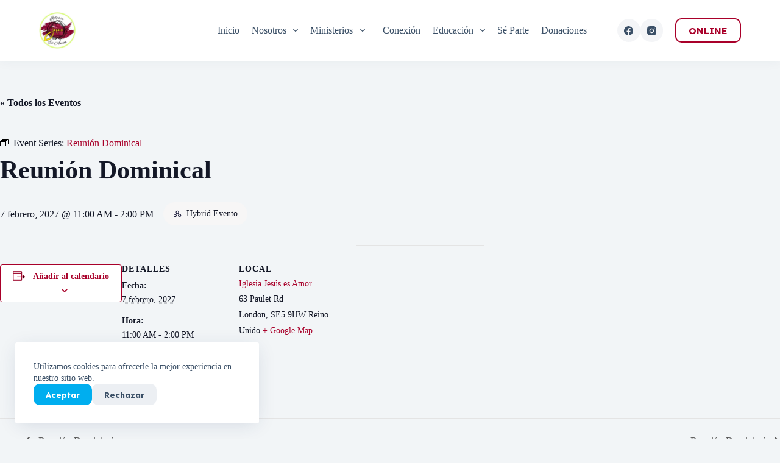

--- FILE ---
content_type: text/html; charset=UTF-8
request_url: https://jesusesamor.church/evento/reunion-dominical/2027-02-07/
body_size: 19664
content:
<!doctype html>
<html lang="es">
<head>
	
	<meta charset="UTF-8">
	<meta name="viewport" content="width=device-width, initial-scale=1, maximum-scale=5, viewport-fit=cover">
	<link rel="profile" href="https://gmpg.org/xfn/11">

	<title>Reunión Dominical &#8211; Iglesia Jesús es Amor UK</title>
<link rel='stylesheet' id='tribe-events-views-v2-bootstrap-datepicker-styles-css' href='https://jesusesamor.church/wp-content/plugins/the-events-calendar/vendor/bootstrap-datepicker/css/bootstrap-datepicker.standalone.min.css?ver=6.2.8.2' media='all' />
<link rel='stylesheet' id='tec-variables-skeleton-css' href='https://jesusesamor.church/wp-content/plugins/the-events-calendar/common/src/resources/css/variables-skeleton.min.css?ver=5.1.15.2' media='all' />
<link rel='stylesheet' id='tribe-common-skeleton-style-css' href='https://jesusesamor.church/wp-content/plugins/the-events-calendar/common/src/resources/css/common-skeleton.min.css?ver=5.1.15.2' media='all' />
<link rel='stylesheet' id='tribe-tooltipster-css-css' href='https://jesusesamor.church/wp-content/plugins/the-events-calendar/common/vendor/tooltipster/tooltipster.bundle.min.css?ver=5.1.15.2' media='all' />
<link rel='stylesheet' id='tribe-events-views-v2-skeleton-css' href='https://jesusesamor.church/wp-content/plugins/the-events-calendar/src/resources/css/views-skeleton.min.css?ver=6.2.8.2' media='all' />
<link rel='stylesheet' id='tec-variables-full-css' href='https://jesusesamor.church/wp-content/plugins/the-events-calendar/common/src/resources/css/variables-full.min.css?ver=5.1.15.2' media='all' />
<link rel='stylesheet' id='tribe-common-full-style-css' href='https://jesusesamor.church/wp-content/plugins/the-events-calendar/common/src/resources/css/common-full.min.css?ver=5.1.15.2' media='all' />
<link rel='stylesheet' id='tribe-events-views-v2-full-css' href='https://jesusesamor.church/wp-content/plugins/the-events-calendar/src/resources/css/views-full.min.css?ver=6.2.8.2' media='all' />
<link rel='stylesheet' id='tribe-events-views-v2-print-css' href='https://jesusesamor.church/wp-content/plugins/the-events-calendar/src/resources/css/views-print.min.css?ver=6.2.8.2' media='print' />
<link rel='stylesheet' id='tribe-events-pro-views-v2-print-css' href='https://jesusesamor.church/wp-content/plugins/events-calendar-pro/src/resources/css/views-print.min.css?ver=6.2.4' media='print' />
<meta name='robots' content='max-image-preview:large' />
<link rel='dns-prefetch' href='//connect.facebook.net' />
<link rel='dns-prefetch' href='//use.typekit.net' />
<link rel='dns-prefetch' href='//fonts.googleapis.com' />
<link rel="alternate" type="application/rss+xml" title="Iglesia Jesús es Amor UK &raquo; Feed" href="https://jesusesamor.church/feed/" />
<link rel="alternate" type="application/rss+xml" title="Iglesia Jesús es Amor UK &raquo; Feed de los comentarios" href="https://jesusesamor.church/comments/feed/" />
<link rel="alternate" type="text/calendar" title="Iglesia Jesús es Amor UK &raquo; iCal Feed" href="https://jesusesamor.church/eventos/?ical=1" />
<link rel='stylesheet' id='tribe-events-full-pro-calendar-style-css' href='https://jesusesamor.church/wp-content/plugins/events-calendar-pro/src/resources/css/tribe-events-pro-full.min.css?ver=6.2.4' media='all' />
<link rel='stylesheet' id='tribe-events-virtual-skeleton-css' href='https://jesusesamor.church/wp-content/plugins/events-virtual/src/resources/css/events-virtual-skeleton.min.css?ver=1.15.1' media='all' />
<link rel='stylesheet' id='tribe-events-virtual-full-css' href='https://jesusesamor.church/wp-content/plugins/events-virtual/src/resources/css/events-virtual-full.min.css?ver=1.15.1' media='all' />
<link rel='stylesheet' id='tribe-events-virtual-single-skeleton-css' href='https://jesusesamor.church/wp-content/plugins/events-virtual/src/resources/css/events-virtual-single-skeleton.min.css?ver=1.15.1' media='all' />
<link rel='stylesheet' id='tribe-events-virtual-single-full-css' href='https://jesusesamor.church/wp-content/plugins/events-virtual/src/resources/css/events-virtual-single-full.min.css?ver=1.15.1' media='all' />
<link rel='stylesheet' id='tec-events-pro-single-css' href='https://jesusesamor.church/wp-content/plugins/events-calendar-pro/src/resources/css/events-single.min.css?ver=6.2.4' media='all' />
<link rel='stylesheet' id='tribe-events-pro-mini-calendar-block-styles-css' href='https://jesusesamor.church/wp-content/plugins/events-calendar-pro/src/resources/css/tribe-events-pro-mini-calendar-block.min.css?ver=6.2.4' media='all' />
<link rel='stylesheet' id='tribe-events-v2-single-skeleton-css' href='https://jesusesamor.church/wp-content/plugins/the-events-calendar/src/resources/css/tribe-events-single-skeleton.min.css?ver=6.2.8.2' media='all' />
<link rel='stylesheet' id='tribe-events-v2-single-skeleton-full-css' href='https://jesusesamor.church/wp-content/plugins/the-events-calendar/src/resources/css/tribe-events-single-full.min.css?ver=6.2.8.2' media='all' />
<link rel='stylesheet' id='tribe-events-virtual-single-v2-skeleton-css' href='https://jesusesamor.church/wp-content/plugins/events-virtual/src/resources/css/events-virtual-single-v2-skeleton.min.css?ver=1.15.1' media='all' />
<link rel='stylesheet' id='tribe-events-virtual-single-v2-full-css' href='https://jesusesamor.church/wp-content/plugins/events-virtual/src/resources/css/events-virtual-single-v2-full.min.css?ver=1.15.1' media='all' />
<link rel='stylesheet' id='tribe-events-v2-virtual-single-block-css' href='https://jesusesamor.church/wp-content/plugins/events-virtual/src/resources/css/events-virtual-single-block.min.css?ver=1.15.1' media='all' />
<link rel='stylesheet' id='tec-events-pro-single-style-css' href='https://jesusesamor.church/wp-content/plugins/events-calendar-pro/src/resources/css/custom-tables-v1/single.min.css?ver=6.2.4' media='all' />
<link rel='stylesheet' id='premium-addons-css' href='https://jesusesamor.church/wp-content/plugins/premium-addons-for-elementor/assets/frontend/min-css/premium-addons.min.css?ver=4.10.53' media='all' />
<link rel='stylesheet' id='premium-pro-css' href='https://jesusesamor.church/wp-content/plugins/premium-addons-pro/assets/frontend/min-css/premium-addons.min.css?ver=2.9.9' media='all' />
<link rel='stylesheet' id='wp-block-library-css' href='https://jesusesamor.church/wp-includes/css/dist/block-library/style.min.css?ver=6.6.4' media='all' />
<link rel='stylesheet' id='tribe-events-v2-single-blocks-css' href='https://jesusesamor.church/wp-content/plugins/the-events-calendar/src/resources/css/tribe-events-single-blocks.min.css?ver=6.2.8.2' media='all' />
<style id='global-styles-inline-css'>
:root{--wp--preset--aspect-ratio--square: 1;--wp--preset--aspect-ratio--4-3: 4/3;--wp--preset--aspect-ratio--3-4: 3/4;--wp--preset--aspect-ratio--3-2: 3/2;--wp--preset--aspect-ratio--2-3: 2/3;--wp--preset--aspect-ratio--16-9: 16/9;--wp--preset--aspect-ratio--9-16: 9/16;--wp--preset--color--black: #000000;--wp--preset--color--cyan-bluish-gray: #abb8c3;--wp--preset--color--white: #ffffff;--wp--preset--color--pale-pink: #f78da7;--wp--preset--color--vivid-red: #cf2e2e;--wp--preset--color--luminous-vivid-orange: #ff6900;--wp--preset--color--luminous-vivid-amber: #fcb900;--wp--preset--color--light-green-cyan: #7bdcb5;--wp--preset--color--vivid-green-cyan: #00d084;--wp--preset--color--pale-cyan-blue: #8ed1fc;--wp--preset--color--vivid-cyan-blue: #0693e3;--wp--preset--color--vivid-purple: #9b51e0;--wp--preset--color--palette-color-1: var(--theme-palette-color-1, #00aeef);--wp--preset--color--palette-color-2: var(--theme-palette-color-2, #4588bd);--wp--preset--color--palette-color-3: var(--theme-palette-color-3, #3A4F66);--wp--preset--color--palette-color-4: var(--theme-palette-color-4, #192a3d);--wp--preset--color--palette-color-5: var(--theme-palette-color-5, #e1e8ed);--wp--preset--color--palette-color-6: var(--theme-palette-color-6, #f2f5f7);--wp--preset--color--palette-color-7: var(--theme-palette-color-7, #FAFBFC);--wp--preset--color--palette-color-8: var(--theme-palette-color-8, #ffffff);--wp--preset--gradient--vivid-cyan-blue-to-vivid-purple: linear-gradient(135deg,rgba(6,147,227,1) 0%,rgb(155,81,224) 100%);--wp--preset--gradient--light-green-cyan-to-vivid-green-cyan: linear-gradient(135deg,rgb(122,220,180) 0%,rgb(0,208,130) 100%);--wp--preset--gradient--luminous-vivid-amber-to-luminous-vivid-orange: linear-gradient(135deg,rgba(252,185,0,1) 0%,rgba(255,105,0,1) 100%);--wp--preset--gradient--luminous-vivid-orange-to-vivid-red: linear-gradient(135deg,rgba(255,105,0,1) 0%,rgb(207,46,46) 100%);--wp--preset--gradient--very-light-gray-to-cyan-bluish-gray: linear-gradient(135deg,rgb(238,238,238) 0%,rgb(169,184,195) 100%);--wp--preset--gradient--cool-to-warm-spectrum: linear-gradient(135deg,rgb(74,234,220) 0%,rgb(151,120,209) 20%,rgb(207,42,186) 40%,rgb(238,44,130) 60%,rgb(251,105,98) 80%,rgb(254,248,76) 100%);--wp--preset--gradient--blush-light-purple: linear-gradient(135deg,rgb(255,206,236) 0%,rgb(152,150,240) 100%);--wp--preset--gradient--blush-bordeaux: linear-gradient(135deg,rgb(254,205,165) 0%,rgb(254,45,45) 50%,rgb(107,0,62) 100%);--wp--preset--gradient--luminous-dusk: linear-gradient(135deg,rgb(255,203,112) 0%,rgb(199,81,192) 50%,rgb(65,88,208) 100%);--wp--preset--gradient--pale-ocean: linear-gradient(135deg,rgb(255,245,203) 0%,rgb(182,227,212) 50%,rgb(51,167,181) 100%);--wp--preset--gradient--electric-grass: linear-gradient(135deg,rgb(202,248,128) 0%,rgb(113,206,126) 100%);--wp--preset--gradient--midnight: linear-gradient(135deg,rgb(2,3,129) 0%,rgb(40,116,252) 100%);--wp--preset--gradient--juicy-peach: linear-gradient(to right, #ffecd2 0%, #fcb69f 100%);--wp--preset--gradient--young-passion: linear-gradient(to right, #ff8177 0%, #ff867a 0%, #ff8c7f 21%, #f99185 52%, #cf556c 78%, #b12a5b 100%);--wp--preset--gradient--true-sunset: linear-gradient(to right, #fa709a 0%, #fee140 100%);--wp--preset--gradient--morpheus-den: linear-gradient(to top, #30cfd0 0%, #330867 100%);--wp--preset--gradient--plum-plate: linear-gradient(135deg, #667eea 0%, #764ba2 100%);--wp--preset--gradient--aqua-splash: linear-gradient(15deg, #13547a 0%, #80d0c7 100%);--wp--preset--gradient--love-kiss: linear-gradient(to top, #ff0844 0%, #ffb199 100%);--wp--preset--gradient--new-retrowave: linear-gradient(to top, #3b41c5 0%, #a981bb 49%, #ffc8a9 100%);--wp--preset--gradient--plum-bath: linear-gradient(to top, #cc208e 0%, #6713d2 100%);--wp--preset--gradient--high-flight: linear-gradient(to right, #0acffe 0%, #495aff 100%);--wp--preset--gradient--teen-party: linear-gradient(-225deg, #FF057C 0%, #8D0B93 50%, #321575 100%);--wp--preset--gradient--fabled-sunset: linear-gradient(-225deg, #231557 0%, #44107A 29%, #FF1361 67%, #FFF800 100%);--wp--preset--gradient--arielle-smile: radial-gradient(circle 248px at center, #16d9e3 0%, #30c7ec 47%, #46aef7 100%);--wp--preset--gradient--itmeo-branding: linear-gradient(180deg, #2af598 0%, #009efd 100%);--wp--preset--gradient--deep-blue: linear-gradient(to right, #6a11cb 0%, #2575fc 100%);--wp--preset--gradient--strong-bliss: linear-gradient(to right, #f78ca0 0%, #f9748f 19%, #fd868c 60%, #fe9a8b 100%);--wp--preset--gradient--sweet-period: linear-gradient(to top, #3f51b1 0%, #5a55ae 13%, #7b5fac 25%, #8f6aae 38%, #a86aa4 50%, #cc6b8e 62%, #f18271 75%, #f3a469 87%, #f7c978 100%);--wp--preset--gradient--purple-division: linear-gradient(to top, #7028e4 0%, #e5b2ca 100%);--wp--preset--gradient--cold-evening: linear-gradient(to top, #0c3483 0%, #a2b6df 100%, #6b8cce 100%, #a2b6df 100%);--wp--preset--gradient--mountain-rock: linear-gradient(to right, #868f96 0%, #596164 100%);--wp--preset--gradient--desert-hump: linear-gradient(to top, #c79081 0%, #dfa579 100%);--wp--preset--gradient--ethernal-constance: linear-gradient(to top, #09203f 0%, #537895 100%);--wp--preset--gradient--happy-memories: linear-gradient(-60deg, #ff5858 0%, #f09819 100%);--wp--preset--gradient--grown-early: linear-gradient(to top, #0ba360 0%, #3cba92 100%);--wp--preset--gradient--morning-salad: linear-gradient(-225deg, #B7F8DB 0%, #50A7C2 100%);--wp--preset--gradient--night-call: linear-gradient(-225deg, #AC32E4 0%, #7918F2 48%, #4801FF 100%);--wp--preset--gradient--mind-crawl: linear-gradient(-225deg, #473B7B 0%, #3584A7 51%, #30D2BE 100%);--wp--preset--gradient--angel-care: linear-gradient(-225deg, #FFE29F 0%, #FFA99F 48%, #FF719A 100%);--wp--preset--gradient--juicy-cake: linear-gradient(to top, #e14fad 0%, #f9d423 100%);--wp--preset--gradient--rich-metal: linear-gradient(to right, #d7d2cc 0%, #304352 100%);--wp--preset--gradient--mole-hall: linear-gradient(-20deg, #616161 0%, #9bc5c3 100%);--wp--preset--gradient--cloudy-knoxville: linear-gradient(120deg, #fdfbfb 0%, #ebedee 100%);--wp--preset--gradient--soft-grass: linear-gradient(to top, #c1dfc4 0%, #deecdd 100%);--wp--preset--gradient--saint-petersburg: linear-gradient(135deg, #f5f7fa 0%, #c3cfe2 100%);--wp--preset--gradient--everlasting-sky: linear-gradient(135deg, #fdfcfb 0%, #e2d1c3 100%);--wp--preset--gradient--kind-steel: linear-gradient(-20deg, #e9defa 0%, #fbfcdb 100%);--wp--preset--gradient--over-sun: linear-gradient(60deg, #abecd6 0%, #fbed96 100%);--wp--preset--gradient--premium-white: linear-gradient(to top, #d5d4d0 0%, #d5d4d0 1%, #eeeeec 31%, #efeeec 75%, #e9e9e7 100%);--wp--preset--gradient--clean-mirror: linear-gradient(45deg, #93a5cf 0%, #e4efe9 100%);--wp--preset--gradient--wild-apple: linear-gradient(to top, #d299c2 0%, #fef9d7 100%);--wp--preset--gradient--snow-again: linear-gradient(to top, #e6e9f0 0%, #eef1f5 100%);--wp--preset--gradient--confident-cloud: linear-gradient(to top, #dad4ec 0%, #dad4ec 1%, #f3e7e9 100%);--wp--preset--gradient--glass-water: linear-gradient(to top, #dfe9f3 0%, white 100%);--wp--preset--gradient--perfect-white: linear-gradient(-225deg, #E3FDF5 0%, #FFE6FA 100%);--wp--preset--font-size--small: 13px;--wp--preset--font-size--medium: 20px;--wp--preset--font-size--large: clamp(22px, 1.375rem + ((1vw - 3.2px) * 0.625), 30px);--wp--preset--font-size--x-large: clamp(30px, 1.875rem + ((1vw - 3.2px) * 1.563), 50px);--wp--preset--font-size--xx-large: clamp(45px, 2.813rem + ((1vw - 3.2px) * 2.734), 80px);--wp--preset--spacing--20: 0.44rem;--wp--preset--spacing--30: 0.67rem;--wp--preset--spacing--40: 1rem;--wp--preset--spacing--50: 1.5rem;--wp--preset--spacing--60: 2.25rem;--wp--preset--spacing--70: 3.38rem;--wp--preset--spacing--80: 5.06rem;--wp--preset--shadow--natural: 6px 6px 9px rgba(0, 0, 0, 0.2);--wp--preset--shadow--deep: 12px 12px 50px rgba(0, 0, 0, 0.4);--wp--preset--shadow--sharp: 6px 6px 0px rgba(0, 0, 0, 0.2);--wp--preset--shadow--outlined: 6px 6px 0px -3px rgba(255, 255, 255, 1), 6px 6px rgba(0, 0, 0, 1);--wp--preset--shadow--crisp: 6px 6px 0px rgba(0, 0, 0, 1);}:root { --wp--style--global--content-size: var(--theme-block-max-width);--wp--style--global--wide-size: var(--theme-block-wide-max-width); }:where(body) { margin: 0; }.wp-site-blocks > .alignleft { float: left; margin-right: 2em; }.wp-site-blocks > .alignright { float: right; margin-left: 2em; }.wp-site-blocks > .aligncenter { justify-content: center; margin-left: auto; margin-right: auto; }:where(.wp-site-blocks) > * { margin-block-start: var(--theme-content-spacing); margin-block-end: 0; }:where(.wp-site-blocks) > :first-child { margin-block-start: 0; }:where(.wp-site-blocks) > :last-child { margin-block-end: 0; }:root { --wp--style--block-gap: var(--theme-content-spacing); }:root :where(.is-layout-flow) > :first-child{margin-block-start: 0;}:root :where(.is-layout-flow) > :last-child{margin-block-end: 0;}:root :where(.is-layout-flow) > *{margin-block-start: var(--theme-content-spacing);margin-block-end: 0;}:root :where(.is-layout-constrained) > :first-child{margin-block-start: 0;}:root :where(.is-layout-constrained) > :last-child{margin-block-end: 0;}:root :where(.is-layout-constrained) > *{margin-block-start: var(--theme-content-spacing);margin-block-end: 0;}:root :where(.is-layout-flex){gap: var(--theme-content-spacing);}:root :where(.is-layout-grid){gap: var(--theme-content-spacing);}.is-layout-flow > .alignleft{float: left;margin-inline-start: 0;margin-inline-end: 2em;}.is-layout-flow > .alignright{float: right;margin-inline-start: 2em;margin-inline-end: 0;}.is-layout-flow > .aligncenter{margin-left: auto !important;margin-right: auto !important;}.is-layout-constrained > .alignleft{float: left;margin-inline-start: 0;margin-inline-end: 2em;}.is-layout-constrained > .alignright{float: right;margin-inline-start: 2em;margin-inline-end: 0;}.is-layout-constrained > .aligncenter{margin-left: auto !important;margin-right: auto !important;}.is-layout-constrained > :where(:not(.alignleft):not(.alignright):not(.alignfull)){max-width: var(--wp--style--global--content-size);margin-left: auto !important;margin-right: auto !important;}.is-layout-constrained > .alignwide{max-width: var(--wp--style--global--wide-size);}body .is-layout-flex{display: flex;}.is-layout-flex{flex-wrap: wrap;align-items: center;}.is-layout-flex > :is(*, div){margin: 0;}body .is-layout-grid{display: grid;}.is-layout-grid > :is(*, div){margin: 0;}body{padding-top: 0px;padding-right: 0px;padding-bottom: 0px;padding-left: 0px;}.has-black-color{color: var(--wp--preset--color--black) !important;}.has-cyan-bluish-gray-color{color: var(--wp--preset--color--cyan-bluish-gray) !important;}.has-white-color{color: var(--wp--preset--color--white) !important;}.has-pale-pink-color{color: var(--wp--preset--color--pale-pink) !important;}.has-vivid-red-color{color: var(--wp--preset--color--vivid-red) !important;}.has-luminous-vivid-orange-color{color: var(--wp--preset--color--luminous-vivid-orange) !important;}.has-luminous-vivid-amber-color{color: var(--wp--preset--color--luminous-vivid-amber) !important;}.has-light-green-cyan-color{color: var(--wp--preset--color--light-green-cyan) !important;}.has-vivid-green-cyan-color{color: var(--wp--preset--color--vivid-green-cyan) !important;}.has-pale-cyan-blue-color{color: var(--wp--preset--color--pale-cyan-blue) !important;}.has-vivid-cyan-blue-color{color: var(--wp--preset--color--vivid-cyan-blue) !important;}.has-vivid-purple-color{color: var(--wp--preset--color--vivid-purple) !important;}.has-palette-color-1-color{color: var(--wp--preset--color--palette-color-1) !important;}.has-palette-color-2-color{color: var(--wp--preset--color--palette-color-2) !important;}.has-palette-color-3-color{color: var(--wp--preset--color--palette-color-3) !important;}.has-palette-color-4-color{color: var(--wp--preset--color--palette-color-4) !important;}.has-palette-color-5-color{color: var(--wp--preset--color--palette-color-5) !important;}.has-palette-color-6-color{color: var(--wp--preset--color--palette-color-6) !important;}.has-palette-color-7-color{color: var(--wp--preset--color--palette-color-7) !important;}.has-palette-color-8-color{color: var(--wp--preset--color--palette-color-8) !important;}.has-black-background-color{background-color: var(--wp--preset--color--black) !important;}.has-cyan-bluish-gray-background-color{background-color: var(--wp--preset--color--cyan-bluish-gray) !important;}.has-white-background-color{background-color: var(--wp--preset--color--white) !important;}.has-pale-pink-background-color{background-color: var(--wp--preset--color--pale-pink) !important;}.has-vivid-red-background-color{background-color: var(--wp--preset--color--vivid-red) !important;}.has-luminous-vivid-orange-background-color{background-color: var(--wp--preset--color--luminous-vivid-orange) !important;}.has-luminous-vivid-amber-background-color{background-color: var(--wp--preset--color--luminous-vivid-amber) !important;}.has-light-green-cyan-background-color{background-color: var(--wp--preset--color--light-green-cyan) !important;}.has-vivid-green-cyan-background-color{background-color: var(--wp--preset--color--vivid-green-cyan) !important;}.has-pale-cyan-blue-background-color{background-color: var(--wp--preset--color--pale-cyan-blue) !important;}.has-vivid-cyan-blue-background-color{background-color: var(--wp--preset--color--vivid-cyan-blue) !important;}.has-vivid-purple-background-color{background-color: var(--wp--preset--color--vivid-purple) !important;}.has-palette-color-1-background-color{background-color: var(--wp--preset--color--palette-color-1) !important;}.has-palette-color-2-background-color{background-color: var(--wp--preset--color--palette-color-2) !important;}.has-palette-color-3-background-color{background-color: var(--wp--preset--color--palette-color-3) !important;}.has-palette-color-4-background-color{background-color: var(--wp--preset--color--palette-color-4) !important;}.has-palette-color-5-background-color{background-color: var(--wp--preset--color--palette-color-5) !important;}.has-palette-color-6-background-color{background-color: var(--wp--preset--color--palette-color-6) !important;}.has-palette-color-7-background-color{background-color: var(--wp--preset--color--palette-color-7) !important;}.has-palette-color-8-background-color{background-color: var(--wp--preset--color--palette-color-8) !important;}.has-black-border-color{border-color: var(--wp--preset--color--black) !important;}.has-cyan-bluish-gray-border-color{border-color: var(--wp--preset--color--cyan-bluish-gray) !important;}.has-white-border-color{border-color: var(--wp--preset--color--white) !important;}.has-pale-pink-border-color{border-color: var(--wp--preset--color--pale-pink) !important;}.has-vivid-red-border-color{border-color: var(--wp--preset--color--vivid-red) !important;}.has-luminous-vivid-orange-border-color{border-color: var(--wp--preset--color--luminous-vivid-orange) !important;}.has-luminous-vivid-amber-border-color{border-color: var(--wp--preset--color--luminous-vivid-amber) !important;}.has-light-green-cyan-border-color{border-color: var(--wp--preset--color--light-green-cyan) !important;}.has-vivid-green-cyan-border-color{border-color: var(--wp--preset--color--vivid-green-cyan) !important;}.has-pale-cyan-blue-border-color{border-color: var(--wp--preset--color--pale-cyan-blue) !important;}.has-vivid-cyan-blue-border-color{border-color: var(--wp--preset--color--vivid-cyan-blue) !important;}.has-vivid-purple-border-color{border-color: var(--wp--preset--color--vivid-purple) !important;}.has-palette-color-1-border-color{border-color: var(--wp--preset--color--palette-color-1) !important;}.has-palette-color-2-border-color{border-color: var(--wp--preset--color--palette-color-2) !important;}.has-palette-color-3-border-color{border-color: var(--wp--preset--color--palette-color-3) !important;}.has-palette-color-4-border-color{border-color: var(--wp--preset--color--palette-color-4) !important;}.has-palette-color-5-border-color{border-color: var(--wp--preset--color--palette-color-5) !important;}.has-palette-color-6-border-color{border-color: var(--wp--preset--color--palette-color-6) !important;}.has-palette-color-7-border-color{border-color: var(--wp--preset--color--palette-color-7) !important;}.has-palette-color-8-border-color{border-color: var(--wp--preset--color--palette-color-8) !important;}.has-vivid-cyan-blue-to-vivid-purple-gradient-background{background: var(--wp--preset--gradient--vivid-cyan-blue-to-vivid-purple) !important;}.has-light-green-cyan-to-vivid-green-cyan-gradient-background{background: var(--wp--preset--gradient--light-green-cyan-to-vivid-green-cyan) !important;}.has-luminous-vivid-amber-to-luminous-vivid-orange-gradient-background{background: var(--wp--preset--gradient--luminous-vivid-amber-to-luminous-vivid-orange) !important;}.has-luminous-vivid-orange-to-vivid-red-gradient-background{background: var(--wp--preset--gradient--luminous-vivid-orange-to-vivid-red) !important;}.has-very-light-gray-to-cyan-bluish-gray-gradient-background{background: var(--wp--preset--gradient--very-light-gray-to-cyan-bluish-gray) !important;}.has-cool-to-warm-spectrum-gradient-background{background: var(--wp--preset--gradient--cool-to-warm-spectrum) !important;}.has-blush-light-purple-gradient-background{background: var(--wp--preset--gradient--blush-light-purple) !important;}.has-blush-bordeaux-gradient-background{background: var(--wp--preset--gradient--blush-bordeaux) !important;}.has-luminous-dusk-gradient-background{background: var(--wp--preset--gradient--luminous-dusk) !important;}.has-pale-ocean-gradient-background{background: var(--wp--preset--gradient--pale-ocean) !important;}.has-electric-grass-gradient-background{background: var(--wp--preset--gradient--electric-grass) !important;}.has-midnight-gradient-background{background: var(--wp--preset--gradient--midnight) !important;}.has-juicy-peach-gradient-background{background: var(--wp--preset--gradient--juicy-peach) !important;}.has-young-passion-gradient-background{background: var(--wp--preset--gradient--young-passion) !important;}.has-true-sunset-gradient-background{background: var(--wp--preset--gradient--true-sunset) !important;}.has-morpheus-den-gradient-background{background: var(--wp--preset--gradient--morpheus-den) !important;}.has-plum-plate-gradient-background{background: var(--wp--preset--gradient--plum-plate) !important;}.has-aqua-splash-gradient-background{background: var(--wp--preset--gradient--aqua-splash) !important;}.has-love-kiss-gradient-background{background: var(--wp--preset--gradient--love-kiss) !important;}.has-new-retrowave-gradient-background{background: var(--wp--preset--gradient--new-retrowave) !important;}.has-plum-bath-gradient-background{background: var(--wp--preset--gradient--plum-bath) !important;}.has-high-flight-gradient-background{background: var(--wp--preset--gradient--high-flight) !important;}.has-teen-party-gradient-background{background: var(--wp--preset--gradient--teen-party) !important;}.has-fabled-sunset-gradient-background{background: var(--wp--preset--gradient--fabled-sunset) !important;}.has-arielle-smile-gradient-background{background: var(--wp--preset--gradient--arielle-smile) !important;}.has-itmeo-branding-gradient-background{background: var(--wp--preset--gradient--itmeo-branding) !important;}.has-deep-blue-gradient-background{background: var(--wp--preset--gradient--deep-blue) !important;}.has-strong-bliss-gradient-background{background: var(--wp--preset--gradient--strong-bliss) !important;}.has-sweet-period-gradient-background{background: var(--wp--preset--gradient--sweet-period) !important;}.has-purple-division-gradient-background{background: var(--wp--preset--gradient--purple-division) !important;}.has-cold-evening-gradient-background{background: var(--wp--preset--gradient--cold-evening) !important;}.has-mountain-rock-gradient-background{background: var(--wp--preset--gradient--mountain-rock) !important;}.has-desert-hump-gradient-background{background: var(--wp--preset--gradient--desert-hump) !important;}.has-ethernal-constance-gradient-background{background: var(--wp--preset--gradient--ethernal-constance) !important;}.has-happy-memories-gradient-background{background: var(--wp--preset--gradient--happy-memories) !important;}.has-grown-early-gradient-background{background: var(--wp--preset--gradient--grown-early) !important;}.has-morning-salad-gradient-background{background: var(--wp--preset--gradient--morning-salad) !important;}.has-night-call-gradient-background{background: var(--wp--preset--gradient--night-call) !important;}.has-mind-crawl-gradient-background{background: var(--wp--preset--gradient--mind-crawl) !important;}.has-angel-care-gradient-background{background: var(--wp--preset--gradient--angel-care) !important;}.has-juicy-cake-gradient-background{background: var(--wp--preset--gradient--juicy-cake) !important;}.has-rich-metal-gradient-background{background: var(--wp--preset--gradient--rich-metal) !important;}.has-mole-hall-gradient-background{background: var(--wp--preset--gradient--mole-hall) !important;}.has-cloudy-knoxville-gradient-background{background: var(--wp--preset--gradient--cloudy-knoxville) !important;}.has-soft-grass-gradient-background{background: var(--wp--preset--gradient--soft-grass) !important;}.has-saint-petersburg-gradient-background{background: var(--wp--preset--gradient--saint-petersburg) !important;}.has-everlasting-sky-gradient-background{background: var(--wp--preset--gradient--everlasting-sky) !important;}.has-kind-steel-gradient-background{background: var(--wp--preset--gradient--kind-steel) !important;}.has-over-sun-gradient-background{background: var(--wp--preset--gradient--over-sun) !important;}.has-premium-white-gradient-background{background: var(--wp--preset--gradient--premium-white) !important;}.has-clean-mirror-gradient-background{background: var(--wp--preset--gradient--clean-mirror) !important;}.has-wild-apple-gradient-background{background: var(--wp--preset--gradient--wild-apple) !important;}.has-snow-again-gradient-background{background: var(--wp--preset--gradient--snow-again) !important;}.has-confident-cloud-gradient-background{background: var(--wp--preset--gradient--confident-cloud) !important;}.has-glass-water-gradient-background{background: var(--wp--preset--gradient--glass-water) !important;}.has-perfect-white-gradient-background{background: var(--wp--preset--gradient--perfect-white) !important;}.has-small-font-size{font-size: var(--wp--preset--font-size--small) !important;}.has-medium-font-size{font-size: var(--wp--preset--font-size--medium) !important;}.has-large-font-size{font-size: var(--wp--preset--font-size--large) !important;}.has-x-large-font-size{font-size: var(--wp--preset--font-size--x-large) !important;}.has-xx-large-font-size{font-size: var(--wp--preset--font-size--xx-large) !important;}
:root :where(.wp-block-pullquote){font-size: clamp(0.984em, 0.984rem + ((1vw - 0.2em) * 0.645), 1.5em);line-height: 1.6;}
</style>
<link rel='stylesheet' id='ct-main-styles-css' href='https://jesusesamor.church/wp-content/themes/blocksy/static/bundle/main.min.css?ver=2.0.69' media='all' />
<link rel='stylesheet' id='blocksy-pro-video-indicator-styles-css' href='https://jesusesamor.church/wp-content/plugins/blocksy-companion-pro/framework/premium/static/bundle/video-indicator.min.css?ver=2.0.4' media='all' />
<link rel='stylesheet' id='blocksy-typekit-css' href='https://use.typekit.net/brz3hsv.css?ver=2.0.4' media='all' />
<link rel='stylesheet' id='exad-hf-style-css' href='https://jesusesamor.church/wp-content/plugins/exclusive-addons-elementor-pro/assets/css/exad-header-footer.css?ver=1.5.7' media='all' />
<link rel='stylesheet' id='elementor-frontend-css' href='https://jesusesamor.church/wp-content/plugins/elementor/assets/css/frontend-lite.min.css?ver=3.19.2' media='all' />
<link rel='stylesheet' id='swiper-css' href='https://jesusesamor.church/wp-content/plugins/elementor/assets/lib/swiper/v8/css/swiper.min.css?ver=8.4.5' media='all' />
<link rel='stylesheet' id='elementor-post-7-css' href='https://jesusesamor.church/wp-content/uploads/elementor/css/post-7.css?ver=1708171017' media='all' />
<link rel='stylesheet' id='elementor-pro-css' href='https://jesusesamor.church/wp-content/plugins/elementor-pro/assets/css/frontend-lite.min.css?ver=3.19.2' media='all' />
<link rel='stylesheet' id='exad-pro-main-style-css' href='https://jesusesamor.church/wp-content/plugins/exclusive-addons-elementor-pro/assets/css/exad-pro-styles.min.css?ver=6.6.4' media='all' />
<link rel='stylesheet' id='exad-slick-css' href='https://jesusesamor.church/wp-content/plugins/exclusive-addons-for-elementor/assets/vendor/css/slick.min.css?ver=6.6.4' media='all' />
<link rel='stylesheet' id='exad-slick-theme-css' href='https://jesusesamor.church/wp-content/plugins/exclusive-addons-for-elementor/assets/vendor/css/slick-theme.min.css?ver=6.6.4' media='all' />
<link rel='stylesheet' id='exad-image-hover-css' href='https://jesusesamor.church/wp-content/plugins/exclusive-addons-for-elementor/assets/vendor/css/imagehover.css?ver=6.6.4' media='all' />
<link rel='stylesheet' id='exad-swiperv5-css' href='https://jesusesamor.church/wp-content/plugins/exclusive-addons-for-elementor/assets/vendor/css/swiper.min.css?ver=2.7.3' media='all' />
<link rel='stylesheet' id='exad-main-style-css' href='https://jesusesamor.church/wp-content/plugins/exclusive-addons-for-elementor/assets/css/exad-styles.min.css?ver=6.6.4' media='all' />
<link rel='stylesheet' id='parent-style-css' href='https://jesusesamor.church/wp-content/themes/blocksy/style.css?ver=6.6.4' media='all' />
<link rel='stylesheet' id='tribe-events-block-event-venue-css' href='https://jesusesamor.church/wp-content/plugins/the-events-calendar/src/resources/css/app/event-venue/frontend.min.css?ver=6.2.8.2' media='all' />
<link rel='stylesheet' id='blocksy-pro-divider-styles-css' href='https://jesusesamor.church/wp-content/plugins/blocksy-companion-pro/framework/premium/static/bundle/divider.min.css?ver=2.0.4' media='all' />
<link rel='stylesheet' id='blocksy-ext-mega-menu-styles-css' href='https://jesusesamor.church/wp-content/plugins/blocksy-companion-pro/framework/premium/extensions/mega-menu/static/bundle/main.min.css?ver=2.0.4' media='all' />
<link rel='stylesheet' id='blocksy-ext-cookies-consent-styles-css' href='https://jesusesamor.church/wp-content/plugins/blocksy-companion-pro/framework/extensions/cookies-consent/static/bundle/main.min.css?ver=2.0.4' media='all' />
<link rel='stylesheet' id='blocksy-fonts-font-source-google-css' href='https://fonts.googleapis.com/css2?family=Lexend:wght@400;600;700&#038;family=Inter:wght@400;500;600;700;800&#038;display=swap' media='all' />
<link rel='stylesheet' id='ct-elementor-styles-css' href='https://jesusesamor.church/wp-content/themes/blocksy/static/bundle/elementor-frontend.min.css?ver=2.0.69' media='all' />
<link rel='stylesheet' id='ct-tribe-events-styles-css' href='https://jesusesamor.church/wp-content/themes/blocksy/static/bundle/tribe-events.min.css?ver=2.0.69' media='all' />
<link rel='stylesheet' id='google-fonts-1-css' href='https://fonts.googleapis.com/css?family=Roboto%3A100%2C100italic%2C200%2C200italic%2C300%2C300italic%2C400%2C400italic%2C500%2C500italic%2C600%2C600italic%2C700%2C700italic%2C800%2C800italic%2C900%2C900italic%7CRoboto+Slab%3A100%2C100italic%2C200%2C200italic%2C300%2C300italic%2C400%2C400italic%2C500%2C500italic%2C600%2C600italic%2C700%2C700italic%2C800%2C800italic%2C900%2C900italic&#038;display=swap&#038;ver=6.6.4' media='all' />
<link rel="preconnect" href="https://fonts.gstatic.com/" crossorigin><script src="https://jesusesamor.church/wp-includes/js/jquery/jquery.min.js?ver=3.7.1" id="jquery-core-js"></script>
<script src="https://jesusesamor.church/wp-includes/js/jquery/jquery-migrate.min.js?ver=3.4.1" id="jquery-migrate-js"></script>
<script src="https://jesusesamor.church/wp-content/plugins/the-events-calendar/common/src/resources/js/tribe-common.min.js?ver=5.1.15.2" id="tribe-common-js"></script>
<script src="https://jesusesamor.church/wp-content/plugins/the-events-calendar/src/resources/js/views/breakpoints.min.js?ver=6.2.8.2" id="tribe-events-views-v2-breakpoints-js"></script>
<link rel="https://api.w.org/" href="https://jesusesamor.church/wp-json/" /><link rel="alternate" title="JSON" type="application/json" href="https://jesusesamor.church/wp-json/wp/v2/tribe_events/10000168" /><link rel="EditURI" type="application/rsd+xml" title="RSD" href="https://jesusesamor.church/xmlrpc.php?rsd" />
<meta name="generator" content="WordPress 6.6.4" />
<link rel='shortlink' href='https://jesusesamor.church/?p=10000168' />
<link rel="alternate" title="oEmbed (JSON)" type="application/json+oembed" href="https://jesusesamor.church/wp-json/oembed/1.0/embed?url=https%3A%2F%2Fjesusesamor.church%2Fevento%2Freunion-dominical%2F2027-02-07%2F" />
<link rel="alternate" title="oEmbed (XML)" type="text/xml+oembed" href="https://jesusesamor.church/wp-json/oembed/1.0/embed?url=https%3A%2F%2Fjesusesamor.church%2Fevento%2Freunion-dominical%2F2027-02-07%2F&#038;format=xml" />
<meta name="tec-api-version" content="v1"><meta name="tec-api-origin" content="https://jesusesamor.church"><link rel="alternate" href="https://jesusesamor.church/wp-json/tribe/events/v1/events/10000168" /><noscript><link rel='stylesheet' href='https://jesusesamor.church/wp-content/themes/blocksy/static/bundle/no-scripts.min.css' type='text/css'></noscript>
<style id="ct-main-styles-inline-css">@font-face {font-family:ct_font_newake__demo;font-style:normal;font-weight:400;font-display:swap;src:url('//jesusesamor.church/wp-content/uploads/2023/11/NewakeDemo.woff2') format('woff2');}@font-face {font-family:ct_font_monas__grotesk__bold;font-style:normal;font-weight:700;font-display:swap;src:url('//jesusesamor.church/wp-content/uploads/2023/11/MonasGrotesk-Bold.woff2') format('woff2');} [data-header*="type-1"] .ct-header [data-id="button"] {--theme-icon-size:15px;--theme-button-background-initial-color:#a9002a;--theme-button-background-hover-color:#a9002a;--theme-button-border-radius:10px;} [data-header*="type-1"] .ct-header [data-id="button"] .ct-button {--theme-button-text-initial-color:var(--theme-palette-color-7);--theme-button-text-hover-color:var(--theme-palette-color-7);} [data-header*="type-1"] .ct-header [data-id="button"] .ct-button-ghost {--theme-button-text-initial-color:var(--theme-button-background-initial-color);--theme-button-text-hover-color:#ffffff;} [data-header*="type-1"] .ct-header [data-id="logo"] .site-logo-container {--logo-max-height:60px;} [data-header*="type-1"] .ct-header [data-id="logo"] .site-title {--theme-font-weight:400;--theme-font-size:25px;--theme-line-height:1.5;--theme-link-initial-color:var(--theme-palette-color-4);} [data-header*="type-1"] .ct-header [data-id="menu"] {--menu-items-spacing:20px;} [data-header*="type-1"] .ct-header [data-id="menu"] > ul > li > a {--theme-font-family:Inter, Sans-Serif;--theme-font-weight:800;--theme-text-transform:uppercase;--theme-text-decoration:none;--theme-font-size:14px;--theme-line-height:1.3;--theme-letter-spacing:0.02em;--theme-link-initial-color:var(--theme-palette-color-3);--theme-link-hover-color:#a9002a;--theme-link-active-color:#a9200a;} [data-header*="type-1"] .ct-header [data-id="menu"] .sub-menu .ct-menu-link {--theme-link-initial-color:var(--theme-palette-color-3);--theme-link-hover-color:#a62115;--theme-link-active-color:#a62115;--theme-font-family:Inter, Sans-Serif;--theme-font-weight:600;--theme-font-size:13px;} [data-header*="type-1"] .ct-header [data-id="menu"] .sub-menu {--dropdown-background-color:var(--theme-palette-color-8);--dropdown-top-offset:-20px;--dropdown-divider:1px dashed var(--theme-palette-color-5);--theme-box-shadow:0px 5px 20px rgba(41, 51, 61, 0.1);--theme-border-radius:7px;} [data-header*="type-1"] .ct-header [data-sticky*="yes"] [data-id="menu"] .sub-menu {--sticky-state-dropdown-top-offset:0px;} [data-header*="type-1"] .ct-header [data-row*="middle"] {--height:100px;background-color:var(--theme-palette-color-8);background-image:none;--theme-border-top:none;--theme-border-bottom:none;--theme-box-shadow:0px 0px 20px rgba(44,62,80,0.05);} [data-header*="type-1"] .ct-header [data-row*="middle"] > div {--theme-border-top:none;--theme-border-bottom:none;} [data-header*="type-1"] .ct-header [data-sticky*="yes"] [data-row*="middle"] {background-color:var(--theme-palette-color-8);background-image:none;--theme-border-top:none;--theme-border-bottom:none;--theme-box-shadow:0px 0px 20px rgba(44,62,80,0.05);} [data-header*="type-1"] .ct-header [data-sticky*="yes"] [data-row*="middle"] > div {--theme-border-top:none;--theme-border-bottom:none;} [data-header*="type-1"] [data-id="mobile-menu"] {--items-vertical-spacing:5px;--theme-font-weight:600;--theme-font-size:20px;--theme-link-initial-color:var(--theme-palette-color-4);--theme-link-active-color:var(--theme-palette-color-1);--mobile-menu-divider:none;} [data-header*="type-1"] [data-id="mobile-menu"] .sub-menu {--theme-link-initial-color:var(--theme-palette-color-3);} [data-header*="type-1"] #offcanvas {--theme-box-shadow:0px 0px 70px rgba(0, 0, 0, 0.35);--side-panel-width:500px;} [data-header*="type-1"] #offcanvas .ct-panel-inner {background-color:rgba(18, 21, 25, 0.98);} [data-header*="type-1"] [data-id="offcanvas-logo"] {--logo-max-height:50px;} [data-header*="type-1"] [data-id="socials"].ct-header-socials {--theme-icon-size:15px;--items-spacing:5px;} [data-header*="type-1"] [data-id="socials"].ct-header-socials [data-color="custom"] {--theme-icon-hover-color:var(--theme-palette-color-8);--background-color:rgba(218, 222, 228, 0.3);--background-hover-color:var(--theme-palette-color-3);} [data-header*="type-1"] [data-id="trigger"] {--theme-icon-size:18px;} [data-header*="type-1"] [data-id="divider"] {--divider-size:100%;--divider-style:1px solid rgba(44,62,80,0.2);} [data-header*="type-1"] {--header-height:100px;--header-sticky-height:100px;--header-sticky-offset:0px;} [data-header*="type-1"] .ct-header {background-image:none;} [data-header*="type-1"] [data-sticky*="yes"] {background-image:none;} [data-footer*="type-1"] .ct-footer [data-row*="bottom"] > div {--container-spacing:25px;--columns-gap:50px;--vertical-alignment:center;--theme-border:none;--theme-border-top:none;--grid-template-columns:repeat(3, 1fr);} [data-footer*="type-1"] .ct-footer [data-row*="bottom"] .widget-title {--theme-font-size:16px;} [data-footer*="type-1"] .ct-footer [data-row*="bottom"] {--theme-border-top:none;background-color:var(--theme-palette-color-8);} [data-footer*="type-1"] [data-id="copyright"] {--theme-font-weight:400;--theme-font-size:14px;--theme-line-height:1.3;--theme-text-color:var(--theme-palette-color-3);--margin:px !important;} [data-footer*="type-1"] [data-column="copyright"] {--horizontal-alignment:left;--vertical-alignment:center;} [data-footer*="type-1"] .ct-footer [data-row*="middle"] > div {--container-spacing:30px;--widgets-gap:40px;--vertical-alignment:center;--theme-border:none;--theme-border-bottom:1px solid var(--theme-palette-color-6);--grid-template-columns:repeat(3, 1fr);} [data-footer*="type-1"] .ct-footer [data-row*="middle"] .widget-title {--theme-font-size:16px;} [data-footer*="type-1"] .ct-footer [data-row*="middle"] {--theme-border-bottom:none;background-color:var(--theme-palette-color-8);} [data-footer*="type-1"] [data-column="widget-area-5"] {--text-horizontal-alignment:right;--horizontal-alignment:flex-end;--vertical-alignment:center;--margin:px px -20px px !important;} [data-footer*="type-1"] [data-column="widget-area-5"] .ct-widget {--theme-text-color:var(--theme-palette-color-3);} [data-footer*="type-1"] .ct-footer [data-id="logo"] .site-logo-container {--logo-max-height:140px;} [data-footer*="type-1"] .ct-footer [data-id="logo"] .site-title {--theme-font-weight:700;--theme-font-size:25px;--theme-line-height:1.5;--theme-link-initial-color:var(--theme-palette-color-4);} [data-footer*="type-1"] .ct-footer [data-column="logo"] {--horizontal-alignment:flex-start;--vertical-alignment:center;} [data-footer*="type-1"] .ct-footer [data-id="contacts"] {--theme-font-size:13px;--background-color:rgba(218, 222, 228, 0.5);--background-hover-color:rgba(218, 222, 228, 0.7);} [data-footer*="type-1"] .ct-footer {background-color:#0a3b7c;}:root {--theme-font-family:Lexend, Sans-Serif;--theme-font-weight:400;--theme-text-transform:none;--theme-text-decoration:none;--theme-font-size:16px;--theme-line-height:1.65;--theme-letter-spacing:0em;--theme-button-font-family:Lexend, Sans-Serif;--theme-button-font-weight:700;--theme-button-font-size:15px;--has-classic-forms:var(--true);--has-modern-forms:var(--false);--theme-form-field-border-initial-color:var(--theme-border-color);--theme-form-field-border-focus-color:var(--theme-palette-color-1);--theme-form-selection-field-initial-color:var(--theme-border-color);--theme-form-selection-field-active-color:var(--theme-palette-color-1);--e-global-color-blocksy_palette_1:var(--theme-palette-color-1);--e-global-color-blocksy_palette_2:var(--theme-palette-color-2);--e-global-color-blocksy_palette_3:var(--theme-palette-color-3);--e-global-color-blocksy_palette_4:var(--theme-palette-color-4);--e-global-color-blocksy_palette_5:var(--theme-palette-color-5);--e-global-color-blocksy_palette_6:var(--theme-palette-color-6);--e-global-color-blocksy_palette_7:var(--theme-palette-color-7);--e-global-color-blocksy_palette_8:var(--theme-palette-color-8);--theme-palette-color-1:#00aeef;--theme-palette-color-2:#4588bd;--theme-palette-color-3:#3A4F66;--theme-palette-color-4:#192a3d;--theme-palette-color-5:#e1e8ed;--theme-palette-color-6:#f2f5f7;--theme-palette-color-7:#FAFBFC;--theme-palette-color-8:#ffffff;--theme-text-color:var(--theme-palette-color-3);--theme-link-initial-color:#a9002a;--theme-link-hover-color:#a9002a;--theme-selection-text-color:#ffffff;--theme-selection-background-color:#a9002a;--theme-border-color:var(--theme-palette-color-5);--theme-headings-color:var(--theme-palette-color-4);--theme-content-spacing:1.5em;--theme-button-min-height:40px;--theme-button-shadow:none;--theme-button-transform:none;--theme-button-text-initial-color:#ffffff;--theme-button-text-hover-color:#ffffff;--theme-button-background-initial-color:var(--theme-palette-color-1);--theme-button-background-hover-color:var(--theme-palette-color-2);--theme-button-border:none;--theme-button-border-radius:10px;--theme-button-padding:5px 20px;--theme-normal-container-max-width:1290px;--theme-content-vertical-spacing:60px;--theme-container-edge-spacing:90vw;--theme-narrow-container-max-width:750px;--theme-wide-offset:130px;}h1 {--theme-font-family:Lexend, Sans-Serif;--theme-font-weight:700;--theme-font-size:40px;--theme-line-height:1.5;}h2 {--theme-font-family:Lexend, Sans-Serif;--theme-font-weight:700;--theme-font-size:35px;--theme-line-height:1.5;}h3 {--theme-font-family:Lexend, Sans-Serif;--theme-font-weight:700;--theme-font-size:30px;--theme-line-height:1.5;}h4 {--theme-font-family:Lexend, Sans-Serif;--theme-font-weight:700;--theme-font-size:25px;--theme-line-height:1.5;}h5 {--theme-font-family:Lexend, Sans-Serif;--theme-font-weight:700;--theme-font-size:20px;--theme-line-height:1.5;}h6 {--theme-font-family:Lexend, Sans-Serif;--theme-font-weight:700;--theme-font-size:16px;--theme-line-height:1.5;}.wp-block-pullquote {--theme-font-family:Georgia;--theme-font-weight:600;--theme-font-size:25px;}pre, code, samp, kbd {--theme-font-family:monospace;--theme-font-weight:400;--theme-font-size:16px;}figcaption {--theme-font-size:14px;}.ct-sidebar .widget-title {--theme-font-size:15px;}.ct-breadcrumbs {--theme-font-weight:600;--theme-text-transform:uppercase;--theme-font-size:12px;}body {background-color:var(--theme-palette-color-6);background-image:none;} [data-prefix="single_blog_post"] .entry-header .page-title {--theme-font-family:Inter, Sans-Serif;--theme-font-weight:700;--theme-font-size:30px;--theme-heading-color:var(--theme-palette-color-8);} [data-prefix="single_blog_post"] .entry-header .entry-meta {--theme-font-weight:600;--theme-text-transform:uppercase;--theme-font-size:12px;--theme-line-height:1.3;--theme-text-color:var(--theme-palette-color-6);--theme-link-hover-color:var(--theme-palette-color-6);} [data-prefix="single_blog_post"] .entry-header .page-description {--theme-text-color:var(--theme-palette-color-8);} [data-prefix="single_blog_post"] .hero-section[data-type="type-2"] {--vertical-alignment:center;--min-height:0px;background-color:#0a3b7c;background-image:none;--container-padding:30px 0;} [data-prefix="single_blog_post"] .hero-section[data-type="type-2"] > figure .ct-media-container:after {background-color:rgba(10, 60, 125, 0.6);} [data-prefix="single_blog_post"] .hero-section .entry-meta {--itemSpacing:10px;} [data-prefix="single_blog_post"] .entry-meta[data-id="second"] {--itemSpacing:10px;} [data-prefix="search"] .entry-header .page-title {--theme-font-size:30px;} [data-prefix="search"] .entry-header .entry-meta {--theme-font-weight:600;--theme-text-transform:uppercase;--theme-font-size:12px;--theme-line-height:1.3;} [data-prefix="author"] .entry-header .page-title {--theme-font-size:30px;} [data-prefix="author"] .entry-header .entry-meta {--theme-font-weight:600;--theme-text-transform:uppercase;--theme-font-size:12px;--theme-line-height:1.3;} [data-prefix="author"] .hero-section[data-type="type-2"] {background-color:var(--theme-palette-color-6);background-image:none;--container-padding:50px 0px;} [data-prefix="exad-elementor-hf_single"] .entry-header .page-title {--theme-font-size:30px;} [data-prefix="exad-elementor-hf_single"] .entry-header .entry-meta {--theme-font-weight:600;--theme-text-transform:uppercase;--theme-font-size:12px;--theme-line-height:1.3;} [data-prefix="exad-elementor-hf_archive"] .entry-header .page-title {--theme-font-size:30px;} [data-prefix="exad-elementor-hf_archive"] .entry-header .entry-meta {--theme-font-weight:600;--theme-text-transform:uppercase;--theme-font-size:12px;--theme-line-height:1.3;}.ct-pagination {--spacing:40px;} [data-prefix="blog"] .entries {--grid-template-columns:repeat(3, minmax(0, 1fr));--grid-columns-gap:20px;} [data-prefix="blog"] .entry-card .entry-title {--theme-font-family:Inter, Sans-Serif;--theme-font-weight:600;--theme-font-size:17px;--theme-line-height:1.3;--theme-heading-color:var(--theme-palette-color-3);--theme-link-hover-color:var(--theme-palette-color-3);} [data-prefix="blog"] .entry-excerpt {--theme-font-family:Inter, Sans-Serif;--theme-font-weight:400;--theme-font-size:14px;--theme-text-color:#9894A9;} [data-prefix="blog"] .entry-card .entry-meta {--theme-font-family:Inter, Sans-Serif;--theme-font-weight:500;--theme-text-transform:uppercase;--theme-font-size:11px;--theme-text-color:#9894A9;--theme-link-hover-color:#9894A9;} [data-prefix="blog"] .entry-card [data-type="pill"] {--theme-button-text-initial-color:#0075FF;--theme-button-text-hover-color:#0075FF;--theme-button-background-initial-color:#F2F8FF;--theme-button-background-hover-color:#F2F8FF;} [data-prefix="blog"] .entry-card {--card-inner-spacing:20px;background-color:var(--theme-palette-color-8);--theme-border-radius:10px;--theme-box-shadow:0px 0px 3px 1px rgba(34, 56, 101, 0.04);} [data-prefix="blog"] [data-archive="default"] .card-content .ct-media-container {--card-element-spacing:30px;} [data-prefix="blog"] [data-archive="default"] .card-content .entry-meta[data-id="DqQQQl"] {--card-element-spacing:15px;} [data-prefix="categories"] .entries {--grid-template-columns:repeat(4, minmax(0, 1fr));--grid-columns-gap:20px;} [data-prefix="categories"] .entry-card .entry-title {--theme-font-family:Inter, Sans-Serif;--theme-font-weight:700;--theme-font-size:15px;--theme-line-height:1.3;} [data-prefix="categories"] .entry-card .entry-meta {--theme-font-family:Inter, Sans-Serif;--theme-font-weight:600;--theme-text-transform:uppercase;--theme-font-size:10px;} [data-prefix="categories"] .entry-card {--card-inner-spacing:20px;background-color:var(--theme-palette-color-8);--theme-border-radius:10px;--theme-box-shadow:0px 0px 5px 1px rgba(34, 56, 101, 0.04);} [data-prefix="categories"] [data-archive="default"] .card-content .ct-media-container {--card-element-spacing:30px;} [data-prefix="categories"] [data-archive="default"] .card-content .entry-meta[data-id="eUbKp3"] {--card-element-spacing:15px;} [data-prefix="categories"] [data-archive="default"] .card-content .entry-meta[data-id="7oI_Rb"] {--card-element-spacing:15px;} [data-prefix="author"] .entries {--grid-template-columns:repeat(3, minmax(0, 1fr));} [data-prefix="author"] .entry-card .entry-title {--theme-font-size:20px;--theme-line-height:1.3;} [data-prefix="author"] .entry-card .entry-meta {--theme-font-weight:600;--theme-text-transform:uppercase;--theme-font-size:12px;} [data-prefix="author"] .entry-card {background-color:var(--theme-palette-color-8);--theme-box-shadow:0px 12px 18px -6px rgba(34, 56, 101, 0.04);} [data-prefix="search"] .entries {--grid-template-columns:repeat(3, minmax(0, 1fr));--grid-columns-gap:20px;} [data-prefix="search"] .entry-card .entry-title {--theme-font-size:20px;--theme-line-height:1.3;} [data-prefix="search"] .entry-card .entry-meta {--theme-font-weight:600;--theme-text-transform:uppercase;--theme-font-size:12px;} [data-prefix="search"] .entry-card {--card-inner-spacing:30px;background-color:var(--theme-palette-color-8);--theme-border-radius:10px;--theme-box-shadow:0px 12px 18px -6px rgba(34, 56, 101, 0.04);} [data-prefix="search"] [data-archive="default"] .card-content .ct-media-container {--card-element-spacing:30px;} [data-prefix="exad-elementor-hf_archive"] .entries {--grid-template-columns:repeat(3, minmax(0, 1fr));} [data-prefix="exad-elementor-hf_archive"] .entry-card .entry-title {--theme-font-size:20px;--theme-line-height:1.3;} [data-prefix="exad-elementor-hf_archive"] .entry-card .entry-meta {--theme-font-weight:600;--theme-text-transform:uppercase;--theme-font-size:12px;} [data-prefix="exad-elementor-hf_archive"] .entry-card {background-color:var(--theme-palette-color-8);--theme-box-shadow:0px 12px 18px -6px rgba(34, 56, 101, 0.04);}form textarea {--theme-form-field-height:170px;} [data-sidebar] {--sidebar-width:27%;--sidebar-width-no-unit:27;--sidebar-gap:3%;}.ct-sidebar {--theme-link-initial-color:var(--theme-text-color);--sidebar-widgets-spacing:28px;}.ct-back-to-top {--theme-icon-color:#ffffff;--theme-icon-hover-color:#ffffff;--top-button-background-color:var(--theme-palette-color-2);--top-button-background-hover-color:var(--theme-palette-color-1);--theme-box-shadow:0px 0px 5px 1px rgba(58, 79, 102, 0.3);} [data-prefix="single_blog_post"] .ct-share-box .ct-module-title {--theme-font-weight:600;--theme-font-size:14px;} [data-prefix="single_blog_post"] .entry-tags .ct-module-title {--theme-font-weight:600;--theme-font-size:14px;} [data-prefix="single_blog_post"] .ct-related-posts-container {--padding:30px;background-color:var(--theme-palette-color-8);} [data-prefix="single_blog_post"] .ct-related-posts .ct-module-title {--horizontal-alignment:center;} [data-prefix="single_blog_post"] .ct-related-posts .related-entry-title {--theme-font-size:16px;--theme-heading-color:var(--theme-palette-color-3);} [data-prefix="single_blog_post"] .ct-related-posts .entry-meta {--theme-font-size:14px;} [data-prefix="single_blog_post"] .ct-related-posts .ct-media-container {--theme-border-radius:10px;} [data-prefix="single_blog_post"] .ct-related-posts {--grid-template-columns:repeat(4, 1fr);} [data-prefix="exad-elementor-hf_single"] [class*="ct-container"] > article[class*="post"] {--has-boxed:var(--false);--has-wide:var(--true);} [data-prefix="single_blog_post"] [class*="ct-container"] > article[class*="post"] {--has-boxed:var(--false);--has-wide:var(--true);} [data-prefix="single_page"] [class*="ct-container"] > article[class*="post"] {--has-boxed:var(--false);--has-wide:var(--true);} [data-prefix="tribe_events_single"] [class*="ct-container"] > article[class*="post"] {--has-boxed:var(--false);--has-wide:var(--true);} [data-prefix="tribe_events_archive"] [class*="ct-container"] > article[class*="post"] {--has-boxed:var(--false);--has-wide:var(--true);}.menu-item-73 {--theme-icon-size:14px;}.menu-item-73 .ct-icon-container {--theme-icon-color:#A9002A;--theme-icon-hover-color:#A9002A;}.cookie-notification {--backgroundColor:var(--theme-palette-color-8);--maxWidth:400px;}.cookie-notification .ct-cookies-decline-button {--theme-button-text-initial-color:var(--theme-palette-color-3);--theme-button-text-hover-color:var(--theme-palette-color-3);--theme-button-background-initial-color:rgba(224, 229, 235, 0.6);--theme-button-background-hover-color:rgba(224, 229, 235, 1);}@media (max-width: 999.98px) {[data-header*="type-1"] .ct-header [data-id="logo"] .site-logo-container {--logo-max-height:55px;} [data-header*="type-1"] .ct-header [data-row*="middle"] {--height:90px;} [data-header*="type-1"] #offcanvas .ct-panel-inner {background-color:var(--theme-palette-color-8);} [data-header*="type-1"] #offcanvas {--side-panel-width:65vw;} [data-header*="type-1"] #offcanvas .ct-toggle-close {--theme-icon-color:var(--theme-palette-color-5);} [data-header*="type-1"] #offcanvas .ct-toggle-close:hover {--theme-icon-color:var(--theme-palette-color-3);} [data-header*="type-1"] [data-id="offcanvas-logo"] {--logo-max-height:100px;--margin:0px 100px 5px 100px !important;} [data-header*="type-1"] [data-id="socials"].ct-header-socials {--theme-icon-size:17px;} [data-header*="type-1"] {--header-height:90px;--header-sticky-height:90px;} [data-footer*="type-1"] .ct-footer [data-row*="bottom"] > div {--grid-template-columns:initial;} [data-footer*="type-1"] [data-column="copyright"] {--horizontal-alignment:center;} [data-footer*="type-1"] [data-id="copyright"] {--margin:px px -30px px !important;} [data-footer*="type-1"] .ct-footer [data-row*="middle"] > div {--container-spacing:50px;--grid-template-columns:initial;} [data-footer*="type-1"] [data-column="widget-area-5"] {--text-horizontal-alignment:center;--horizontal-alignment:center;} [data-prefix="blog"] .entries {--grid-template-columns:repeat(2, minmax(0, 1fr));} [data-prefix="blog"] .entry-card .entry-title {--theme-font-size:20px;} [data-prefix="categories"] .entries {--grid-template-columns:repeat(2, minmax(0, 1fr));} [data-prefix="categories"] .entry-card .entry-title {--theme-font-size:20px;} [data-prefix="author"] .entries {--grid-template-columns:repeat(2, minmax(0, 1fr));} [data-prefix="search"] .entries {--grid-template-columns:repeat(2, minmax(0, 1fr));} [data-prefix="exad-elementor-hf_archive"] .entries {--grid-template-columns:repeat(2, minmax(0, 1fr));} [data-prefix="single_blog_post"] .ct-related-posts {--grid-template-columns:repeat(2, 1fr);}}@media (max-width: 689.98px) {[data-header*="type-1"] .ct-header [data-id="logo"] .site-logo-container {--logo-max-height:50px;} [data-header*="type-1"] .ct-header [data-row*="middle"] {--height:80px;} [data-header*="type-1"] [data-id="mobile-menu"] {--items-vertical-spacing:7px;--theme-font-size:15px;--margin:5px 0;} [data-header*="type-1"] [data-id="mobile-menu"] .sub-menu {--theme-font-size:14px;} [data-header*="type-1"] #offcanvas {--theme-box-shadow:0px 0px 70px 100px rgba(0, 0, 0, 0.35);--side-panel-width:75vw;--horizontal-alignment:initial;--text-horizontal-alignment:initial;} [data-header*="type-1"] [data-id="offcanvas-logo"] {--logo-max-height:75px;--margin:0% 0% 5% 20% !important;} [data-header*="type-1"] [data-id="divider"] {--margin:5px 0 !important;--divider-style:1px dotted rgba(44,62,80,0.2);} [data-header*="type-1"] {--header-height:80px;--header-sticky-height:80px;} [data-footer*="type-1"] .ct-footer [data-row*="bottom"] > div {--container-spacing:15px;--columns-gap:10px;--grid-template-columns:initial;} [data-footer*="type-1"] [data-id="copyright"] {--margin:px px 0px px !important;} [data-footer*="type-1"] .ct-footer [data-row*="middle"] > div {--container-spacing:40px;--grid-template-columns:initial;} [data-footer*="type-1"] .ct-footer [data-column="logo"] {--horizontal-alignment:center;} [data-prefix="single_blog_post"] .entry-header .page-title {--theme-font-size:25px;} [data-prefix="blog"] .entries {--grid-template-columns:repeat(1, minmax(0, 1fr));} [data-prefix="blog"] .entry-card .entry-title {--theme-font-size:18px;} [data-prefix="categories"] .entries {--grid-template-columns:repeat(1, minmax(0, 1fr));} [data-prefix="categories"] .entry-card .entry-title {--theme-font-size:18px;} [data-prefix="author"] .entries {--grid-template-columns:repeat(1, minmax(0, 1fr));} [data-prefix="author"] .entry-card .entry-title {--theme-font-size:18px;} [data-prefix="search"] .entries {--grid-template-columns:repeat(1, minmax(0, 1fr));} [data-prefix="search"] .entry-card .entry-title {--theme-font-size:18px;} [data-prefix="exad-elementor-hf_archive"] .entries {--grid-template-columns:repeat(1, minmax(0, 1fr));} [data-prefix="exad-elementor-hf_archive"] .entry-card .entry-title {--theme-font-size:18px;}:root {--theme-content-vertical-spacing:50px;--theme-container-edge-spacing:88vw;} [data-prefix="single_blog_post"] .ct-related-posts {--grid-template-columns:repeat(1, 1fr);}}</style>
<script type="application/ld+json">
[{"@context":"http://schema.org","@type":"Event","name":"Reuni\u00f3n Dominical","description":"","url":"https://jesusesamor.church/evento/reunion-dominical/2027-02-07/","eventAttendanceMode":"https://schema.org/MixedEventAttendanceMode","eventStatus":"https://schema.org/EventScheduled","startDate":"2027-02-07T11:00:00+00:00","endDate":"2027-02-07T14:00:00+00:00","location":[{"@type":"VirtualLocation","url":"https://jesusesamor.church/evento/reunion-dominical/2027-02-07/"},{"@type":"Place","name":"Iglesia Jes\u00fas es Amor","description":"","url":"https://jesusesamor.church/local/iglesia-jesus-es-amor/","address":{"@type":"PostalAddress","streetAddress":"63 Paulet Rd","addressLocality":"London","postalCode":"SE5 9HW","addressCountry":"Reino Unido"},"geo":{"@type":"GeoCoordinates","latitude":51.471937,"longitude":-0.101813},"telephone":"","sameAs":""}],"performer":"Organization"}]
</script><link rel='canonical' href='https://jesusesamor.church/evento/reunion-dominical/2027-02-07/' />
<link rel="icon" href="https://jesusesamor.church/wp-content/uploads/2023/11/cropped-404411294_122097725576124924_847851891921859415_n-32x32.jpg" sizes="32x32" />
<link rel="icon" href="https://jesusesamor.church/wp-content/uploads/2023/11/cropped-404411294_122097725576124924_847851891921859415_n-192x192.jpg" sizes="192x192" />
<link rel="apple-touch-icon" href="https://jesusesamor.church/wp-content/uploads/2023/11/cropped-404411294_122097725576124924_847851891921859415_n-180x180.jpg" />
<meta name="msapplication-TileImage" content="https://jesusesamor.church/wp-content/uploads/2023/11/cropped-404411294_122097725576124924_847851891921859415_n-270x270.jpg" />
	</head>


<body class="tribe_events-template-default single single-tribe_events postid-10000168 wp-custom-logo wp-embed-responsive tribe-no-js page-template-blocksy-child tribe-filter-live exad-hf-template-blocksy exad-hf-stylesheet-blocksy-child exclusive-addons-elementor events-single tribe-events-style-full tribe-events-style-theme elementor-default elementor-kit-7 ct-elementor-default-template" data-link="type-2" data-prefix="tribe_events_single" data-header="type-1:sticky" data-footer="type-1">

<a class="skip-link show-on-focus" href="#main">
	Saltar al contenido</a>

<div class="ct-drawer-canvas" data-location="start"><div id="offcanvas" class="ct-panel ct-header" data-behaviour="left-side"><div class="ct-panel-inner">
		<div class="ct-panel-actions">
			
			<button class="ct-toggle-close" data-type="type-1" aria-label="Cerrar el cajón">
				<svg class="ct-icon" width="12" height="12" viewBox="0 0 15 15"><path d="M1 15a1 1 0 01-.71-.29 1 1 0 010-1.41l5.8-5.8-5.8-5.8A1 1 0 011.7.29l5.8 5.8 5.8-5.8a1 1 0 011.41 1.41l-5.8 5.8 5.8 5.8a1 1 0 01-1.41 1.41l-5.8-5.8-5.8 5.8A1 1 0 011 15z"/></svg>
			</button>
		</div>
		<div class="ct-panel-content" data-device="desktop"><div class="ct-panel-content-inner"></div></div><div class="ct-panel-content" data-device="mobile"><div class="ct-panel-content-inner">
<a href="https://jesusesamor.church/" class="site-logo-container" data-id="offcanvas-logo" rel="home" itemprop="url">
			<img fetchpriority="high" width="512" height="512" src="https://jesusesamor.church/wp-content/uploads/2023/11/cropped-404411294_122097725576124924_847851891921859415_n.jpg" class="default-logo" alt="Iglesia Jesús es Amor UK" decoding="async" srcset="https://jesusesamor.church/wp-content/uploads/2023/11/cropped-404411294_122097725576124924_847851891921859415_n.jpg 512w, https://jesusesamor.church/wp-content/uploads/2023/11/cropped-404411294_122097725576124924_847851891921859415_n-300x300.jpg 300w, https://jesusesamor.church/wp-content/uploads/2023/11/cropped-404411294_122097725576124924_847851891921859415_n-150x150.jpg 150w, https://jesusesamor.church/wp-content/uploads/2023/11/cropped-404411294_122097725576124924_847851891921859415_n-270x270.jpg 270w, https://jesusesamor.church/wp-content/uploads/2023/11/cropped-404411294_122097725576124924_847851891921859415_n-192x192.jpg 192w, https://jesusesamor.church/wp-content/uploads/2023/11/cropped-404411294_122097725576124924_847851891921859415_n-180x180.jpg 180w, https://jesusesamor.church/wp-content/uploads/2023/11/cropped-404411294_122097725576124924_847851891921859415_n-32x32.jpg 32w" sizes="(max-width: 512px) 100vw, 512px" />	</a>



<div
	class="ct-header-divider"
	data-id="divider">
</div>
<nav
	class="mobile-menu menu-container has-submenu"
	data-id="mobile-menu" data-submenu-dots="yes"	aria-label="Menú fuera del lienzo">
	<ul id="menu-menuprincipal-1" role="menubar"><li class="menu-item menu-item-type-post_type menu-item-object-page menu-item-home menu-item-47" role="none"><a href="https://jesusesamor.church/" class="ct-menu-link" role="menuitem">Inicio</a></li>
<li class="menu-item menu-item-type-custom menu-item-object-custom menu-item-has-children menu-item-71" role="none"><a href="#" class="ct-menu-link" role="menuitem">Nosotros</a>
<ul class="sub-menu" role="menu">
	<li class="menu-item menu-item-type-custom menu-item-object-custom menu-item-89" role="none"><a href="#" class="ct-menu-link" role="menuitem">Historia</a></li>
	<li class="menu-item menu-item-type-custom menu-item-object-custom menu-item-104" role="none"><a href="#" class="ct-menu-link" role="menuitem">Misión y Visión</a></li>
	<li class="menu-item menu-item-type-custom menu-item-object-custom menu-item-90" role="none"><a href="/eventos/" class="ct-menu-link" role="menuitem">Eventos</a></li>
	<li class="menu-item menu-item-type-custom menu-item-object-custom menu-item-91" role="none"><a href="#" class="ct-menu-link" role="menuitem">Donaciones</a></li>
</ul>
</li>
<li class="menu-item menu-item-type-custom menu-item-object-custom menu-item-has-children menu-item-72" role="none"><a href="#" class="ct-menu-link" role="menuitem">Ministerios</a>
<ul class="sub-menu" role="menu">
	<li class="menu-item menu-item-type-custom menu-item-object-custom menu-item-86" role="none"><a href="#" class="ct-menu-link" role="menuitem">JEA Kids</a></li>
	<li class="menu-item menu-item-type-custom menu-item-object-custom menu-item-87" role="none"><a href="#" class="ct-menu-link" role="menuitem">GPS Unlimited</a></li>
	<li class="menu-item menu-item-type-custom menu-item-object-custom menu-item-88" role="none"><a href="#" class="ct-menu-link" role="menuitem">Intercesión</a></li>
	<li class="menu-item menu-item-type-custom menu-item-object-custom menu-item-94" role="none"><a href="#" class="ct-menu-link" role="menuitem">Evangelismo</a></li>
</ul>
</li>
<li class="menu-item menu-item-type-custom menu-item-object-custom menu-item-73" role="none"><a href="#" class="ct-menu-link" role="menuitem">+Conexión</a></li>
<li class="menu-item menu-item-type-custom menu-item-object-custom menu-item-has-children menu-item-74" role="none"><a href="#" class="ct-menu-link" role="menuitem">Educación</a>
<ul class="sub-menu" role="menu">
	<li class="menu-item menu-item-type-custom menu-item-object-custom menu-item-84" role="none"><a href="#" class="ct-menu-link" role="menuitem">Instituto Bíblico</a></li>
	<li class="menu-item menu-item-type-custom menu-item-object-custom menu-item-85" role="none"><a href="#" class="ct-menu-link" role="menuitem">Universidad JILIU</a></li>
</ul>
</li>
<li class="menu-item menu-item-type-custom menu-item-object-custom menu-item-75" role="none"><a href="#" class="ct-menu-link" role="menuitem">Sé Parte</a></li>
<li class="menu-item menu-item-type-custom menu-item-object-custom menu-item-92" role="none"><a href="#" class="ct-menu-link" role="menuitem">Donaciones</a></li>
</ul></nav>

</div></div></div></div>
	<a href="#main-container" class="ct-back-to-top ct-hidden-sm"
		data-shape="circle"
		data-alignment="right"
		title="Ir arriba" aria-label="Ir arriba" hidden>

		<svg class="ct-icon" width="15" height="15" viewBox="0 0 20 20"><path d="M10,0L9.4,0.6L0.8,9.1l1.2,1.2l7.1-7.1V20h1.7V3.3l7.1,7.1l1.2-1.2l-8.5-8.5L10,0z"/></svg>	</a>

	

	<div class="cookie-notification ct-fade-in-start" data-period="forever" data-type="type-1">

		<div class="container">
							<div class="ct-cookies-content"><p>Utilizamos cookies para ofrecerle la mejor experiencia en nuestro sitio web.</p></div>
			
			<div class="ct-button-group">
				<button type="button" class="ct-button ct-cookies-accept-button">Aceptar</button>

				<button type="button" class="ct-button ct-cookies-decline-button">Rechazar</button>
			</div>
		</div>
	</div>
	</div>
<div id="main-container">
	<header id="header" class="ct-header" data-id="type-1"><div data-device="desktop"><div class="ct-sticky-container"><div data-sticky="shrink"><div data-row="middle" data-column-set="3"><div class="ct-container"><div data-column="start" data-placements="1"><div data-items="primary">
<div	class="site-branding"
	data-id="logo"		>

			<a href="https://jesusesamor.church/" class="site-logo-container" rel="home" itemprop="url" ><img width="512" height="512" src="https://jesusesamor.church/wp-content/uploads/2023/11/cropped-404411294_122097725576124924_847851891921859415_n.jpg" class="sticky-logo" alt="Iglesia Jesús es Amor UK" decoding="async" srcset="https://jesusesamor.church/wp-content/uploads/2023/11/cropped-404411294_122097725576124924_847851891921859415_n.jpg 512w, https://jesusesamor.church/wp-content/uploads/2023/11/cropped-404411294_122097725576124924_847851891921859415_n-300x300.jpg 300w, https://jesusesamor.church/wp-content/uploads/2023/11/cropped-404411294_122097725576124924_847851891921859415_n-150x150.jpg 150w, https://jesusesamor.church/wp-content/uploads/2023/11/cropped-404411294_122097725576124924_847851891921859415_n-270x270.jpg 270w, https://jesusesamor.church/wp-content/uploads/2023/11/cropped-404411294_122097725576124924_847851891921859415_n-192x192.jpg 192w, https://jesusesamor.church/wp-content/uploads/2023/11/cropped-404411294_122097725576124924_847851891921859415_n-180x180.jpg 180w, https://jesusesamor.church/wp-content/uploads/2023/11/cropped-404411294_122097725576124924_847851891921859415_n-32x32.jpg 32w" sizes="(max-width: 512px) 100vw, 512px" /><img fetchpriority="high" width="512" height="512" src="https://jesusesamor.church/wp-content/uploads/2023/11/cropped-404411294_122097725576124924_847851891921859415_n.jpg" class="default-logo" alt="Iglesia Jesús es Amor UK" decoding="async" srcset="https://jesusesamor.church/wp-content/uploads/2023/11/cropped-404411294_122097725576124924_847851891921859415_n.jpg 512w, https://jesusesamor.church/wp-content/uploads/2023/11/cropped-404411294_122097725576124924_847851891921859415_n-300x300.jpg 300w, https://jesusesamor.church/wp-content/uploads/2023/11/cropped-404411294_122097725576124924_847851891921859415_n-150x150.jpg 150w, https://jesusesamor.church/wp-content/uploads/2023/11/cropped-404411294_122097725576124924_847851891921859415_n-270x270.jpg 270w, https://jesusesamor.church/wp-content/uploads/2023/11/cropped-404411294_122097725576124924_847851891921859415_n-192x192.jpg 192w, https://jesusesamor.church/wp-content/uploads/2023/11/cropped-404411294_122097725576124924_847851891921859415_n-180x180.jpg 180w, https://jesusesamor.church/wp-content/uploads/2023/11/cropped-404411294_122097725576124924_847851891921859415_n-32x32.jpg 32w" sizes="(max-width: 512px) 100vw, 512px" /></a>	
	</div>

</div></div><div data-column="middle"><div data-items="">
<nav
	id="header-menu-1"
	class="header-menu-1 menu-container"
	data-id="menu" data-interaction="hover"	data-menu="type-1"
	data-dropdown="type-1:simple"		data-responsive="no"		aria-label="Menú de cabecera">

	<ul id="menu-menuprincipal" class="menu" role="menubar"><li id="menu-item-47" class="menu-item menu-item-type-post_type menu-item-object-page menu-item-home menu-item-47" role="none"><a href="https://jesusesamor.church/" class="ct-menu-link" role="menuitem">Inicio</a></li>
<li id="menu-item-71" class="menu-item menu-item-type-custom menu-item-object-custom menu-item-has-children menu-item-71 animated-submenu-block" role="none"><a href="#" class="ct-menu-link" role="menuitem">Nosotros<span class="ct-toggle-dropdown-desktop"><svg class="ct-icon" width="8" height="8" viewBox="0 0 15 15"><path d="M2.1,3.2l5.4,5.4l5.4-5.4L15,4.3l-7.5,7.5L0,4.3L2.1,3.2z"/></svg></span></a><button class="ct-toggle-dropdown-desktop-ghost" aria-label="Abrir el menú desplegable" aria-haspopup="true" aria-expanded="false" role="menuitem"></button>
<ul class="sub-menu" role="menu">
	<li id="menu-item-89" class="menu-item menu-item-type-custom menu-item-object-custom menu-item-89" role="none"><a href="#" class="ct-menu-link" role="menuitem">Historia</a></li>
	<li id="menu-item-104" class="menu-item menu-item-type-custom menu-item-object-custom menu-item-104" role="none"><a href="#" class="ct-menu-link" role="menuitem">Misión y Visión</a></li>
	<li id="menu-item-90" class="menu-item menu-item-type-custom menu-item-object-custom menu-item-90" role="none"><a href="/eventos/" class="ct-menu-link" role="menuitem">Eventos</a></li>
	<li id="menu-item-91" class="menu-item menu-item-type-custom menu-item-object-custom menu-item-91" role="none"><a href="#" class="ct-menu-link" role="menuitem">Donaciones</a></li>
</ul>
</li>
<li id="menu-item-72" class="menu-item menu-item-type-custom menu-item-object-custom menu-item-has-children menu-item-72 animated-submenu-block" role="none"><a href="#" class="ct-menu-link" role="menuitem">Ministerios<span class="ct-toggle-dropdown-desktop"><svg class="ct-icon" width="8" height="8" viewBox="0 0 15 15"><path d="M2.1,3.2l5.4,5.4l5.4-5.4L15,4.3l-7.5,7.5L0,4.3L2.1,3.2z"/></svg></span></a><button class="ct-toggle-dropdown-desktop-ghost" aria-label="Abrir el menú desplegable" aria-haspopup="true" aria-expanded="false" role="menuitem"></button>
<ul class="sub-menu" role="menu">
	<li id="menu-item-86" class="menu-item menu-item-type-custom menu-item-object-custom menu-item-86" role="none"><a href="#" class="ct-menu-link" role="menuitem">JEA Kids</a></li>
	<li id="menu-item-87" class="menu-item menu-item-type-custom menu-item-object-custom menu-item-87" role="none"><a href="#" class="ct-menu-link" role="menuitem">GPS Unlimited</a></li>
	<li id="menu-item-88" class="menu-item menu-item-type-custom menu-item-object-custom menu-item-88" role="none"><a href="#" class="ct-menu-link" role="menuitem">Intercesión</a></li>
	<li id="menu-item-94" class="menu-item menu-item-type-custom menu-item-object-custom menu-item-94" role="none"><a href="#" class="ct-menu-link" role="menuitem">Evangelismo</a></li>
</ul>
</li>
<li id="menu-item-73" class="menu-item menu-item-type-custom menu-item-object-custom menu-item-73" role="none"><a href="#" class="ct-menu-link" role="menuitem">+Conexión</a></li>
<li id="menu-item-74" class="menu-item menu-item-type-custom menu-item-object-custom menu-item-has-children menu-item-74 animated-submenu-block" role="none"><a href="#" class="ct-menu-link" role="menuitem">Educación<span class="ct-toggle-dropdown-desktop"><svg class="ct-icon" width="8" height="8" viewBox="0 0 15 15"><path d="M2.1,3.2l5.4,5.4l5.4-5.4L15,4.3l-7.5,7.5L0,4.3L2.1,3.2z"/></svg></span></a><button class="ct-toggle-dropdown-desktop-ghost" aria-label="Abrir el menú desplegable" aria-haspopup="true" aria-expanded="false" role="menuitem"></button>
<ul class="sub-menu" role="menu">
	<li id="menu-item-84" class="menu-item menu-item-type-custom menu-item-object-custom menu-item-84" role="none"><a href="#" class="ct-menu-link" role="menuitem">Instituto Bíblico</a></li>
	<li id="menu-item-85" class="menu-item menu-item-type-custom menu-item-object-custom menu-item-85" role="none"><a href="#" class="ct-menu-link" role="menuitem">Universidad JILIU</a></li>
</ul>
</li>
<li id="menu-item-75" class="menu-item menu-item-type-custom menu-item-object-custom menu-item-75" role="none"><a href="#" class="ct-menu-link" role="menuitem">Sé Parte</a></li>
<li id="menu-item-92" class="menu-item menu-item-type-custom menu-item-object-custom menu-item-92" role="none"><a href="#" class="ct-menu-link" role="menuitem">Donaciones</a></li>
</ul></nav>

</div></div><div data-column="end" data-placements="1"><div data-items="primary">
<div
	class="ct-header-socials "
	data-id="socials">

	
		<div class="ct-social-box" data-color="custom" data-icon-size="custom" data-icons-type="rounded:solid" >
			
			
							
				<a href="https://www.facebook.com/jesusesamor.church" data-network="facebook" aria-label="Facebook" target="_blank" rel="noopener noreferrer">
					<span class="ct-icon-container">
					<svg
					width="20px"
					height="20px"
					viewBox="0 0 20 20"
					aria-hidden="true">
						<path d="M20,10.1c0-5.5-4.5-10-10-10S0,4.5,0,10.1c0,5,3.7,9.1,8.4,9.9v-7H5.9v-2.9h2.5V7.9C8.4,5.4,9.9,4,12.2,4c1.1,0,2.2,0.2,2.2,0.2v2.5h-1.3c-1.2,0-1.6,0.8-1.6,1.6v1.9h2.8L13.9,13h-2.3v7C16.3,19.2,20,15.1,20,10.1z"/>
					</svg>
				</span>				</a>
							
				<a href="https://instagram.com/jesusesamor.church" data-network="instagram" aria-label="Instagram" target="_blank" rel="noopener noreferrer">
					<span class="ct-icon-container">
					<svg
					width="20"
					height="20"
					viewBox="0 0 20 20"
					aria-hidden="true">
						<circle cx="10" cy="10" r="3.3"/>
						<path d="M14.2,0H5.8C2.6,0,0,2.6,0,5.8v8.3C0,17.4,2.6,20,5.8,20h8.3c3.2,0,5.8-2.6,5.8-5.8V5.8C20,2.6,17.4,0,14.2,0zM10,15c-2.8,0-5-2.2-5-5s2.2-5,5-5s5,2.2,5,5S12.8,15,10,15z M15.8,5C15.4,5,15,4.6,15,4.2s0.4-0.8,0.8-0.8s0.8,0.4,0.8,0.8S16.3,5,15.8,5z"/>
					</svg>
				</span>				</a>
			
			
					</div>

	
</div>

<div
	class="ct-header-cta"
	data-id="button">
	<a
		href="https://www.youtube.com/@jesusesamor.church"
		class="ct-button-ghost"
		data-size="default" aria-label="ONLINE">
		ONLINE	</a>
</div>
</div></div></div></div></div></div></div><div data-device="mobile"><div class="ct-sticky-container"><div data-sticky="shrink"><div data-row="middle" data-column-set="3"><div class="ct-container"><div data-column="start" data-placements="1"><div data-items="primary">
<button
	data-toggle-panel="#offcanvas"
	class="ct-header-trigger ct-toggle "
	data-design="simple"
	data-label="right"
	aria-label="Menú"
	data-id="trigger">

	<span class="ct-label ct-hidden-sm ct-hidden-md ct-hidden-lg">Menú</span>

	<svg
		class="ct-icon"
		width="18" height="14" viewBox="0 0 18 14"
		aria-hidden="true"
		data-type="type-1">

		<rect y="0.00" width="18" height="1.7" rx="1"/>
		<rect y="6.15" width="18" height="1.7" rx="1"/>
		<rect y="12.3" width="18" height="1.7" rx="1"/>
	</svg>
</button>
</div></div><div data-column="middle"><div data-items="">
<div	class="site-branding"
	data-id="logo"		>

			<a href="https://jesusesamor.church/" class="site-logo-container" rel="home" itemprop="url" ><img width="512" height="512" src="https://jesusesamor.church/wp-content/uploads/2023/11/cropped-404411294_122097725576124924_847851891921859415_n.jpg" class="sticky-logo" alt="Iglesia Jesús es Amor UK" decoding="async" srcset="https://jesusesamor.church/wp-content/uploads/2023/11/cropped-404411294_122097725576124924_847851891921859415_n.jpg 512w, https://jesusesamor.church/wp-content/uploads/2023/11/cropped-404411294_122097725576124924_847851891921859415_n-300x300.jpg 300w, https://jesusesamor.church/wp-content/uploads/2023/11/cropped-404411294_122097725576124924_847851891921859415_n-150x150.jpg 150w, https://jesusesamor.church/wp-content/uploads/2023/11/cropped-404411294_122097725576124924_847851891921859415_n-270x270.jpg 270w, https://jesusesamor.church/wp-content/uploads/2023/11/cropped-404411294_122097725576124924_847851891921859415_n-192x192.jpg 192w, https://jesusesamor.church/wp-content/uploads/2023/11/cropped-404411294_122097725576124924_847851891921859415_n-180x180.jpg 180w, https://jesusesamor.church/wp-content/uploads/2023/11/cropped-404411294_122097725576124924_847851891921859415_n-32x32.jpg 32w" sizes="(max-width: 512px) 100vw, 512px" /><img fetchpriority="high" width="512" height="512" src="https://jesusesamor.church/wp-content/uploads/2023/11/cropped-404411294_122097725576124924_847851891921859415_n.jpg" class="default-logo" alt="Iglesia Jesús es Amor UK" decoding="async" srcset="https://jesusesamor.church/wp-content/uploads/2023/11/cropped-404411294_122097725576124924_847851891921859415_n.jpg 512w, https://jesusesamor.church/wp-content/uploads/2023/11/cropped-404411294_122097725576124924_847851891921859415_n-300x300.jpg 300w, https://jesusesamor.church/wp-content/uploads/2023/11/cropped-404411294_122097725576124924_847851891921859415_n-150x150.jpg 150w, https://jesusesamor.church/wp-content/uploads/2023/11/cropped-404411294_122097725576124924_847851891921859415_n-270x270.jpg 270w, https://jesusesamor.church/wp-content/uploads/2023/11/cropped-404411294_122097725576124924_847851891921859415_n-192x192.jpg 192w, https://jesusesamor.church/wp-content/uploads/2023/11/cropped-404411294_122097725576124924_847851891921859415_n-180x180.jpg 180w, https://jesusesamor.church/wp-content/uploads/2023/11/cropped-404411294_122097725576124924_847851891921859415_n-32x32.jpg 32w" sizes="(max-width: 512px) 100vw, 512px" /></a>	
	</div>

</div></div><div data-column="end"></div></div></div></div></div></div></header>
	<main id="main" class="site-main">

		
	<div
		class="ct-container-full"
				data-content="normal"		data-vertical-spacing="top:bottom">

		
		
	<article
		id="post-0"
		class="post-0 page type-page status-publish hentry">

		
		
		
		<div class="entry-content is-layout-flow">
			<section id="tribe-events"><div class="tribe-events-before-html"></div><span class="tribe-events-ajax-loading"><img class="tribe-events-spinner-medium" src="https://jesusesamor.church/wp-content/plugins/the-events-calendar/src/resources/images/tribe-loading.gif" alt="Cargando Eventos" /></span>
<div id="tribe-events-content" class="tribe-events-single">

	<p class="tribe-events-back">
		<a href="https://jesusesamor.church/eventos/"> &laquo; Todos los Eventos</a>
	</p>

	<!-- Notices -->
	<div class="tribe-events-hybrid-single-marker tribe-events-hybrid-single-marker--mobile">
	<em
		class="tribe-events-hybrid-single-marker__icon"
		title="Hybrid Evento"
	>
		<svg  class="tribe-common-c-svgicon tribe-common-c-svgicon--hybrid tribe-events-hybrid-single-marker__icon-svg"  viewBox="0 0 15 13" fill="none" xmlns="http://www.w3.org/2000/svg">
	<title>Híbrido</title>
	<circle cx="3.661" cy="9.515" r="2.121" transform="rotate(-45 3.661 9.515)" stroke="#0F0F30" stroke-width="1.103"/>
	<circle cx="7.54" cy="3.515" r="2.121" transform="rotate(-45 7.54 3.515)" stroke="#0F0F30" stroke-width="1.103"/>
	<path d="M4.54 7.929l1.964-2.828" stroke="#0F0F30"/>
	<circle r="2.121" transform="scale(-1 1) rotate(-45 5.769 18.558)" stroke="#0F0F30" stroke-width="1.103"/>
	<path d="M10.554 7.929L8.59 5.1" stroke="#0F0F30"/>
</svg>
	</em>
	Hybrid Evento</div>
<div  class="tribe-events-series-relationship-single-marker tribe-common" >
	<em
		class="tribe-events-series-relationship-single-marker__icon"
		aria-label="Event Series:"
		title="Event Series:"
	>
		
<svg  class="tribe-common-c-svgicon tribe-common-c-svgicon--series tribe-events-series-relationship-single-marker__icon-svg"  width="14" height="12" viewBox="0 0 14 12" fill="none" xmlns="http://www.w3.org/2000/svg">
	<title>Event Series</title>
	<rect x="0.5" y="4.5" width="9" height="7" />
	<path d="M2 2.5H11.5V10" />
	<path d="M4 0.5H13.5V8" />
</svg>
	</em>

	<span class="tribe-events-series-relationship-single-marker__prefix">
		Event Series:	</span>

	<a
		href="https://jesusesamor.church/series/reunion-dominical/"
		class="tribe-events-series-relationship-single-marker__title tribe-common-cta--alt"
	>
		<span class="tec_series_marker__title" >
			Reunión Dominical		</span>
	</a>
</div>

	<h1 class="tribe-events-single-event-title">Reunión Dominical</h1>
	<div class="tribe-events-schedule tribe-clearfix">
		<h2><span class="tribe-event-date-start">7 febrero, 2027 @ 11:00 AM</span> - <span class="tribe-event-time">2:00 PM</span></h2><div class="tribe-events-hybrid-single-marker">
	<em
		class="tribe-events-hybrid-single-marker__icon"
		title="Hybrid Evento"
	>
		<svg  class="tribe-common-c-svgicon tribe-common-c-svgicon--hybrid tribe-events-hybrid-single-marker__icon-svg"  viewBox="0 0 15 13" fill="none" xmlns="http://www.w3.org/2000/svg">
	<title>Híbrido</title>
	<circle cx="3.661" cy="9.515" r="2.121" transform="rotate(-45 3.661 9.515)" stroke="#0F0F30" stroke-width="1.103"/>
	<circle cx="7.54" cy="3.515" r="2.121" transform="rotate(-45 7.54 3.515)" stroke="#0F0F30" stroke-width="1.103"/>
	<path d="M4.54 7.929l1.964-2.828" stroke="#0F0F30"/>
	<circle r="2.121" transform="scale(-1 1) rotate(-45 5.769 18.558)" stroke="#0F0F30" stroke-width="1.103"/>
	<path d="M10.554 7.929L8.59 5.1" stroke="#0F0F30"/>
</svg>
	</em>
	Hybrid Evento</div>
			</div>

	<!-- Event header -->
	<div id="tribe-events-header"  data-title="Reunión Dominical &#8211; Iglesia Jesús es Amor UK" data-viewtitle="Reunión Dominical">
		<!-- Navigation -->
		<nav class="tribe-events-nav-pagination" aria-label="Navegación del Evento">
			<ul class="tribe-events-sub-nav">
				<li class="tribe-events-nav-previous"><a href="https://jesusesamor.church/evento/reunion-dominical/2027-01-31/"><span>&laquo;</span> Reunión Dominical</a></li>
				<li class="tribe-events-nav-next"><a href="https://jesusesamor.church/evento/reunion-dominical/2027-02-14/">Reunión Dominical <span>&raquo;</span></a></li>
			</ul>
			<!-- .tribe-events-sub-nav -->
		</nav>
	</div>
	<!-- #tribe-events-header -->

			<div id="post-10000168" class="post-10000168 tribe_events type-tribe_events status-publish hentry tribe-recurring-event tribe-recurring-event-parent tribe-events-virtual-event tribe-events-hybrid-event">
			<!-- Event featured image, but exclude link -->
			
			<!-- Event content -->
						<div class="tribe-events-single-event-description tribe-events-content">
							</div>
			<!-- .tribe-events-single-event-description -->
			<div class="tribe-events tribe-common">
	<div class="tribe-events-c-subscribe-dropdown__container">
		<div class="tribe-events-c-subscribe-dropdown">
			<div class="tribe-common-c-btn-border tribe-events-c-subscribe-dropdown__button">
				<svg  class="tribe-common-c-svgicon tribe-common-c-svgicon--cal-export tribe-events-c-subscribe-dropdown__export-icon"  viewBox="0 0 23 17" xmlns="http://www.w3.org/2000/svg">
  <path fill-rule="evenodd" clip-rule="evenodd" d="M.128.896V16.13c0 .211.145.383.323.383h15.354c.179 0 .323-.172.323-.383V.896c0-.212-.144-.383-.323-.383H.451C.273.513.128.684.128.896Zm16 6.742h-.901V4.679H1.009v10.729h14.218v-3.336h.901V7.638ZM1.01 1.614h14.218v2.058H1.009V1.614Z" />
  <path d="M20.5 9.846H8.312M18.524 6.953l2.89 2.909-2.855 2.855" stroke-width="1.2" stroke-linecap="round" stroke-linejoin="round"/>
</svg>
				<button
					class="tribe-events-c-subscribe-dropdown__button-text"
					aria-expanded="false"
					aria-controls="tribe-events-subscribe-dropdown-content"
					aria-label=""
				>
					Añadir al calendario				</button>
				<svg  class="tribe-common-c-svgicon tribe-common-c-svgicon--caret-down tribe-events-c-subscribe-dropdown__button-icon"  viewBox="0 0 10 7" xmlns="http://www.w3.org/2000/svg"><path fill-rule="evenodd" clip-rule="evenodd" d="M1.008.609L5 4.6 8.992.61l.958.958L5 6.517.05 1.566l.958-.958z" class="tribe-common-c-svgicon__svg-fill"/></svg>
			</div>
			<div id="tribe-events-subscribe-dropdown-content" class="tribe-events-c-subscribe-dropdown__content">
				<ul class="tribe-events-c-subscribe-dropdown__list">
											
<li class="tribe-events-c-subscribe-dropdown__list-item">
	<a
		href="https://www.google.com/calendar/event?action=TEMPLATE&#038;dates=20270207T110000/20270207T140000&#038;text=Reuni%C3%B3n%20Dominical&#038;location=Iglesia%20Jesús%20es%20Amor,%2063%20Paulet%20Rd,%20London,%20SE5%209HW,%20Reino%20Unido&#038;trp=false&#038;ctz=Europe/London&#038;sprop=website:https://jesusesamor.church"
		class="tribe-events-c-subscribe-dropdown__list-item-link"
		target="_blank"
		rel="noopener noreferrer nofollow noindex"
	>
		Google Calendar	</a>
</li>
											
<li class="tribe-events-c-subscribe-dropdown__list-item">
	<a
		href="webcal://jesusesamor.church/evento/reunion-dominical/2027-02-07/?ical=1"
		class="tribe-events-c-subscribe-dropdown__list-item-link"
		target="_blank"
		rel="noopener noreferrer nofollow noindex"
	>
		iCalendar	</a>
</li>
											
<li class="tribe-events-c-subscribe-dropdown__list-item">
	<a
		href="https://outlook.office.com/owa/?path=/calendar/action/compose&#038;rrv=addevent&#038;startdt=2027-02-07T11:00:00&#038;enddt=2027-02-07T14:00:00&#038;location=Iglesia%20Jesús%20es%20Amor,%2063%20Paulet%20Rd,%20London,%20SE5%209HW,%20Reino%20Unido&#038;subject=Reuni%C3%B3n%20Dominical&#038;body"
		class="tribe-events-c-subscribe-dropdown__list-item-link"
		target="_blank"
		rel="noopener noreferrer nofollow noindex"
	>
		Outlook 365	</a>
</li>
											
<li class="tribe-events-c-subscribe-dropdown__list-item">
	<a
		href="https://outlook.live.com/owa/?path=/calendar/action/compose&#038;rrv=addevent&#038;startdt=2027-02-07T11:00:00&#038;enddt=2027-02-07T14:00:00&#038;location=Iglesia%20Jesús%20es%20Amor,%2063%20Paulet%20Rd,%20London,%20SE5%209HW,%20Reino%20Unido&#038;subject=Reuni%C3%B3n%20Dominical&#038;body"
		class="tribe-events-c-subscribe-dropdown__list-item-link"
		target="_blank"
		rel="noopener noreferrer nofollow noindex"
	>
		Outlook Live	</a>
</li>
									</ul>
			</div>
		</div>
	</div>
</div>

			<!-- Event meta -->
						
	<div class="tribe-events-single-section tribe-events-event-meta primary tribe-clearfix">


<div class="tribe-events-meta-group tribe-events-meta-group-details">
	<h2 class="tribe-events-single-section-title"> Detalles </h2>
	<dl>

		
			<dt class="tribe-events-start-date-label"> Fecha: </dt>
			<dd>
				<abbr class="tribe-events-abbr tribe-events-start-date published dtstart" title="2027-02-07"> 7 febrero, 2027 </abbr>
			</dd>

			<dt class="tribe-events-start-time-label"> Hora: </dt>
			<dd>
				<div class="tribe-events-abbr tribe-events-start-time published dtstart" title="2027-02-07">
					<div class="tribe-recurring-event-time">11:00 AM - 2:00 PM</div>									</div>
			</dd>

		
				<dt class="tec-events-pro-series-meta-detail--label">Series: </dt>
		<dd class="tec-events-pro-series-meta-detail--link">
			<a
				title="Reunión Dominical"
				href="https://jesusesamor.church/series/reunion-dominical/"
			>
				Reunión Dominical			</a>
		</dd>
		
		
		
		
		
			</dl>
</div>

<div class="tribe-events-meta-group tribe-events-meta-group-venue">
	<h2 class="tribe-events-single-section-title"> Local </h2>
	<dl>
				<dt
			class="tribe-common-a11y-visual-hide"
			aria-label="Local name: This represents the name of the evento local."
		>
					</dt>
		<dd class="tribe-venue"> <a href="https://jesusesamor.church/local/iglesia-jesus-es-amor/">Iglesia Jesús es Amor</a> </dd>

					<dt
				class="tribe-common-a11y-visual-hide"
				aria-label="Local address: This represents the address of the evento local."
			>
							</dt>
			<dd class="tribe-venue-location">
				<address class="tribe-events-address">
					<span class="tribe-address">

<span class="tribe-street-address">63 Paulet Rd</span>
	
		<br>
		<span class="tribe-locality">London</span><span class="tribe-delimiter">,</span>


	<span class="tribe-postal-code">SE5 9HW</span>

	<span class="tribe-country-name">Reino Unido</span>

</span>

											<a class="tribe-events-gmap" href="https://www.google.com/maps/search/?api=1&#038;query=51.471937%2C-0.101813" title="Haz clic para ver un mapa de Google" target="_blank" rel="noreferrer noopener">+ Google Map</a>									</address>
			</dd>
		
		
		
			</dl>
</div>
<div class="tribe-events-meta-group tribe-events-meta-group-gmap">
<div class="tribe-events-venue-map">
	
<iframe
  title="Iframe de Google Maps mostrando la dirección a Iglesia Jesús es Amor"
  aria-label="Mapa de ubicación del local"
  width="100%"
  height="350px"
  frameborder="0" style="border:0"
  src="https://www.google.com/maps/embed/v1/place?key=AIzaSyDNsicAsP6-VuGtAb1O9riI3oc_NOb7IOU&#038;q=63+Paulet+Rd+London+SE5+9HW+Reino+Unido+&#038;zoom=10" allowfullscreen>
</iframe>
</div>
</div>
	</div>


					</div> <!-- #post-x -->
			
	<!-- Event footer -->
	<div id="tribe-events-footer">
		<!-- Navigation -->
		<nav class="tribe-events-nav-pagination" aria-label="Navegación del Evento">
			<ul class="tribe-events-sub-nav">
				<li class="tribe-events-nav-previous"><a href="https://jesusesamor.church/evento/reunion-dominical/2027-01-31/"><span>&laquo;</span> Reunión Dominical</a></li>
				<li class="tribe-events-nav-next"><a href="https://jesusesamor.church/evento/reunion-dominical/2027-02-14/">Reunión Dominical <span>&raquo;</span></a></li>
			</ul>
			<!-- .tribe-events-sub-nav -->
		</nav>
	</div>
	<!-- #tribe-events-footer -->

</div><!-- #tribe-events-content -->
<div class="tribe-events-after-html"></div>
<!--
Este calendario está creado con The Events Calendar.
http://evnt.is/18wn
-->
</section>		</div>

		
		
		
		
	</article>

	
		
			</div>

	</main>

	<footer id="footer" class="ct-footer" data-id="type-1"><div data-row="middle"><div class="ct-container"><div data-column="logo">
<div	class="site-branding"
	data-id="logo"		>

			<a href="https://jesusesamor.church/" class="site-logo-container" rel="home" itemprop="url" ><img fetchpriority="high" fetchpriority="high" width="512" height="512" src="https://jesusesamor.church/wp-content/uploads/2023/11/cropped-404411294_122097725576124924_847851891921859415_n.jpg" class="default-logo" alt="Iglesia Jesús es Amor UK" decoding="async" srcset="https://jesusesamor.church/wp-content/uploads/2023/11/cropped-404411294_122097725576124924_847851891921859415_n.jpg 512w, https://jesusesamor.church/wp-content/uploads/2023/11/cropped-404411294_122097725576124924_847851891921859415_n-300x300.jpg 300w, https://jesusesamor.church/wp-content/uploads/2023/11/cropped-404411294_122097725576124924_847851891921859415_n-150x150.jpg 150w, https://jesusesamor.church/wp-content/uploads/2023/11/cropped-404411294_122097725576124924_847851891921859415_n-270x270.jpg 270w, https://jesusesamor.church/wp-content/uploads/2023/11/cropped-404411294_122097725576124924_847851891921859415_n-192x192.jpg 192w, https://jesusesamor.church/wp-content/uploads/2023/11/cropped-404411294_122097725576124924_847851891921859415_n-180x180.jpg 180w, https://jesusesamor.church/wp-content/uploads/2023/11/cropped-404411294_122097725576124924_847851891921859415_n-32x32.jpg 32w" sizes="(max-width: 512px) 100vw, 512px" /></a>	
	</div>

</div><div data-column="ghost"></div><div data-column="contacts"><div class="ct-contact-info" data-id="contacts">
		<ul data-icons-type="rounded:outline">
											<li class="">
					<span class="ct-icon-container"><svg aria-hidden="true"width='15' height='15' viewBox='0 0 20 20'><path d='M10,0C6.1,0,3,3.1,3,7c0,4.5,6,11.8,6.2,12.1L10,20l0.8-0.9C11,18.8,17,11.5,17,7C17,3.1,13.9,0,10,0z M10,2c2.8,0,5,2.2,5,5c0,2.7-3.1,7.4-5,9.8C8.1,14.4,5,9.7,5,7C5,4.2,7.2,2,10,2zM10,4.5C8.6,4.5,7.5,5.6,7.5,7S8.6,9.5,10,9.5s2.5-1.1,2.5-2.5S11.4,4.5,10,4.5z'/></svg></span>
											<div class="contact-info">
															<span class="contact-title">
									Dirección:								</span>
							
															<span class="contact-text">
																			<a href="https://maps.app.goo.gl/WQS2KiVr1FcZgA9H8" >
									
									2nd floor North Wing, 63 Paulet Rd, SE5 9HW
																			</a>
																	</span>
													</div>
									</li>
											<li class="">
					<span class="ct-icon-container"><svg aria-hidden="true"width='15' height='15' viewBox='0 0 20 20'><path d='M13.5,20H6.5c-1.6,0-2.9-1.3-2.9-2.9V2.9C3.5,1.3,4.8,0,6.5,0h7.1c1.6,0,2.9,1.3,2.9,2.9v14.1C16.5,18.7,15.2,20,13.5,20zM6.7,1.7C5.8,1.7,5,2.5,5,3.4v13.2c0,0.9,0.7,1.7,1.7,1.7h6.6c0.9,0,1.7-0.7,1.7-1.7V3.4c0-0.9-0.7-1.7-1.7-1.7H6.7z'/><path d='M11.2,4.4H8.8c-0.3,0-0.6-0.3-0.6-0.6s0.3-0.6,0.6-0.6h2.4c0.3,0,0.6,0.3,0.6,0.6S11.5,4.4,11.2,4.4z'/><circle cx='10' cy='15.7' r='1.2'/></svg></span>
											<div class="contact-info">
															<span class="contact-title">
									Móvil:								</span>
							
															<span class="contact-text">
																			<a href="tel:07852914745" >
									
									07852 914745
																			</a>
																	</span>
													</div>
									</li>
											<li class="">
					<span class="ct-icon-container"><svg aria-hidden="true"width='15' height='15' viewBox='0 0 15 15'><path d='M12.8 2.2C11.4.8 9.5 0 7.5 0S3.6.8 2.2 2.2C.8 3.6 0 5.5 0 7.5 0 11.6 3.4 15 7.5 15c1.6 0 3.3-.5 4.6-1.5.3-.2.4-.7.1-1-.2-.3-.7-.4-1-.1-1.1.8-2.4 1.3-3.7 1.3-3.4 0-6.1-2.8-6.1-6.1 0-1.6.6-3.2 1.8-4.3C4.3 2 5.9 1.4 7.5 1.4c1.6 0 3.2.6 4.3 1.8 1.2 1.2 1.8 2.7 1.8 4.3v.7c0 .8-.6 1.4-1.4 1.4s-1.4-.6-1.4-1.4V4.8c0-.4-.3-.7-.7-.7-.4 0-.7.3-.7.7-.4-.4-1.1-.7-1.9-.7-1.9 0-3.4 1.5-3.4 3.4s1.5 3.4 3.4 3.4c1 0 1.9-.5 2.5-1.2.5.7 1.3 1.2 2.2 1.2 1.5 0 2.7-1.2 2.7-2.7v-.7c.1-2-.7-3.9-2.1-5.3zM7.5 9.5c-1.1 0-2-.9-2-2s.9-2 2-2 2 .9 2 2-.9 2-2 2z'/></svg></span>
											<div class="contact-info">
															<span class="contact-title">
									Correo electrónico:								</span>
							
															<span class="contact-text">
																			<a href="/cdn-cgi/l/email-protection#[base64]">
									
									in&#102;&#111;&#64;&#106;&#101;&#115;u&#115;es&#97;mor.&#99;&#104;&#117;&#114;c&#104;
																			</a>
																	</span>
													</div>
									</li>
					</ul>

		</div></div></div></div><div data-row="bottom"><div class="ct-container"><div data-column="copyright">
<div
	class="ct-footer-copyright"
	data-id="copyright">

	<p><span class="text-white">Jesus Is Love Ministries UK © 2026</span></p></div>
</div><div data-column="ghost"></div><div data-column="widget-area-5" data-link="none"><div class="ct-widget widget_block widget_text" id="block-11">
<p style="padding-top:0;padding-bottom:0;font-size:13px"><span class="text-white">Registered Charity 1192214</span></p>
</div></div></div></div></footer></div>

		<script data-cfasync="false" src="/cdn-cgi/scripts/5c5dd728/cloudflare-static/email-decode.min.js"></script><script>
		( function ( body ) {
			'use strict';
			body.className = body.className.replace( /\btribe-no-js\b/, 'tribe-js' );
		} )( document.body );
		</script>
		<script> /* <![CDATA[ */var tribe_l10n_datatables = {"aria":{"sort_ascending":": activar para ordenar columna de forma ascendente","sort_descending":": activar para ordenar columna de forma descendente"},"length_menu":"Mostrar entradas de _MENU_","empty_table":"No hay datos disponibles en la tabla","info":"Mostrando _START_ a _END_ de _TOTAL_ entradas","info_empty":"Mostrando 0 a 0 de 0 entradas","info_filtered":"(filtrado de un total de _MAX_ entradas)","zero_records":"No se encontraron registros coincidentes","search":"Buscar:","all_selected_text":"Se han seleccionado todos los elementos de esta p\u00e1gina ","select_all_link":"Seleccionar todas las p\u00e1ginas","clear_selection":"Borrar selecci\u00f3n.","pagination":{"all":"Todo","next":"Siguiente","previous":"Anterior"},"select":{"rows":{"0":"","_":": seleccion\u00f3 %d filas","1":": seleccion\u00f3 1 fila"}},"datepicker":{"dayNames":["domingo","lunes","martes","mi\u00e9rcoles","jueves","viernes","s\u00e1bado"],"dayNamesShort":["Dom","Lun","Mar","Mi\u00e9","Jue","Vie","S\u00e1b"],"dayNamesMin":["D","L","M","X","J","V","S"],"monthNames":["enero","febrero","marzo","abril","mayo","junio","julio","agosto","septiembre","octubre","noviembre","diciembre"],"monthNamesShort":["enero","febrero","marzo","abril","mayo","junio","julio","agosto","septiembre","octubre","noviembre","diciembre"],"monthNamesMin":["Ene","Feb","Mar","Abr","May","Jun","Jul","Ago","Sep","Oct","Nov","Dic"],"nextText":"Siguiente","prevText":"Anterior","currentText":"Hoy","closeText":"Hecho","today":"Hoy","clear":"Clear"}};/* ]]> */ </script><link rel='stylesheet' id='tribe-events-pro-views-v2-skeleton-css' href='https://jesusesamor.church/wp-content/plugins/events-calendar-pro/src/resources/css/views-skeleton.min.css?ver=6.2.4' media='all' />
<link rel='stylesheet' id='tribe-events-pro-views-v2-full-css' href='https://jesusesamor.church/wp-content/plugins/events-calendar-pro/src/resources/css/views-full.min.css?ver=6.2.4' media='all' />
<script src="https://connect.facebook.net/en_US/sdk.js?ver=1.15.1" id="tec-virtual-fb-sdk-js"></script>
<script src="https://jesusesamor.church/wp-content/plugins/the-events-calendar/vendor/bootstrap-datepicker/js/bootstrap-datepicker.min.js?ver=6.2.8.2" id="tribe-events-views-v2-bootstrap-datepicker-js"></script>
<script src="https://jesusesamor.church/wp-content/plugins/the-events-calendar/src/resources/js/views/viewport.min.js?ver=6.2.8.2" id="tribe-events-views-v2-viewport-js"></script>
<script src="https://jesusesamor.church/wp-content/plugins/the-events-calendar/src/resources/js/views/accordion.min.js?ver=6.2.8.2" id="tribe-events-views-v2-accordion-js"></script>
<script src="https://jesusesamor.church/wp-content/plugins/the-events-calendar/src/resources/js/views/view-selector.min.js?ver=6.2.8.2" id="tribe-events-views-v2-view-selector-js"></script>
<script src="https://jesusesamor.church/wp-content/plugins/the-events-calendar/src/resources/js/views/ical-links.min.js?ver=6.2.8.2" id="tribe-events-views-v2-ical-links-js"></script>
<script src="https://jesusesamor.church/wp-content/plugins/the-events-calendar/src/resources/js/views/navigation-scroll.min.js?ver=6.2.8.2" id="tribe-events-views-v2-navigation-scroll-js"></script>
<script src="https://jesusesamor.church/wp-content/plugins/the-events-calendar/src/resources/js/views/multiday-events.min.js?ver=6.2.8.2" id="tribe-events-views-v2-multiday-events-js"></script>
<script src="https://jesusesamor.church/wp-content/plugins/the-events-calendar/src/resources/js/views/month-mobile-events.min.js?ver=6.2.8.2" id="tribe-events-views-v2-month-mobile-events-js"></script>
<script src="https://jesusesamor.church/wp-content/plugins/the-events-calendar/src/resources/js/views/month-grid.min.js?ver=6.2.8.2" id="tribe-events-views-v2-month-grid-js"></script>
<script src="https://jesusesamor.church/wp-content/plugins/the-events-calendar/common/vendor/tooltipster/tooltipster.bundle.min.js?ver=5.1.15.2" id="tribe-tooltipster-js"></script>
<script src="https://jesusesamor.church/wp-content/plugins/the-events-calendar/src/resources/js/views/tooltip.min.js?ver=6.2.8.2" id="tribe-events-views-v2-tooltip-js"></script>
<script src="https://jesusesamor.church/wp-content/plugins/the-events-calendar/src/resources/js/views/events-bar.min.js?ver=6.2.8.2" id="tribe-events-views-v2-events-bar-js"></script>
<script src="https://jesusesamor.church/wp-content/plugins/the-events-calendar/src/resources/js/views/events-bar-inputs.min.js?ver=6.2.8.2" id="tribe-events-views-v2-events-bar-inputs-js"></script>
<script src="https://jesusesamor.church/wp-content/plugins/the-events-calendar/src/resources/js/views/datepicker.min.js?ver=6.2.8.2" id="tribe-events-views-v2-datepicker-js"></script>
<script id="tribe-events-virtual-single-js-js-extra">
var tribe_events_virtual_settings = {"facebookAppId":""};
</script>
<script src="https://jesusesamor.church/wp-content/plugins/events-virtual/src/resources/js/events-virtual-single.min.js?ver=1.15.1" id="tribe-events-virtual-single-js-js"></script>
<script src="https://jesusesamor.church/wp-includes/js/jquery/ui/core.min.js?ver=1.13.3" id="jquery-ui-core-js"></script>
<script src="https://jesusesamor.church/wp-includes/js/jquery/ui/mouse.min.js?ver=1.13.3" id="jquery-ui-mouse-js"></script>
<script src="https://jesusesamor.church/wp-includes/js/jquery/ui/draggable.min.js?ver=1.13.3" id="jquery-ui-draggable-js"></script>
<script src="https://jesusesamor.church/wp-content/plugins/events-calendar-pro/vendor/nanoscroller/jquery.nanoscroller.min.js?ver=6.2.4" id="tribe-events-pro-views-v2-nanoscroller-js"></script>
<script src="https://jesusesamor.church/wp-content/plugins/events-calendar-pro/src/resources/js/views/week-grid-scroller.min.js?ver=6.2.4" id="tribe-events-pro-views-v2-week-grid-scroller-js"></script>
<script src="https://jesusesamor.church/wp-content/plugins/events-calendar-pro/src/resources/js/views/week-day-selector.min.js?ver=6.2.4" id="tribe-events-pro-views-v2-week-day-selector-js"></script>
<script src="https://jesusesamor.church/wp-content/plugins/events-calendar-pro/src/resources/js/views/week-multiday-toggle.min.js?ver=6.2.4" id="tribe-events-pro-views-v2-week-multiday-toggle-js"></script>
<script src="https://jesusesamor.church/wp-content/plugins/events-calendar-pro/src/resources/js/views/week-event-link.min.js?ver=6.2.4" id="tribe-events-pro-views-v2-week-event-link-js"></script>
<script src="https://jesusesamor.church/wp-content/plugins/events-calendar-pro/src/resources/js/views/map-events-scroller.min.js?ver=6.2.4" id="tribe-events-pro-views-v2-map-events-scroller-js"></script>
<script src="https://jesusesamor.church/wp-content/plugins/events-calendar-pro/vendor/swiper/dist/js/swiper.min.js?ver=6.2.4" id="tribe-swiper-js"></script>
<script src="https://jesusesamor.church/wp-content/plugins/events-calendar-pro/src/resources/js/views/map-no-venue-modal.min.js?ver=6.2.4" id="tribe-events-pro-views-v2-map-no-venue-modal-js"></script>
<script src="https://jesusesamor.church/wp-content/plugins/events-calendar-pro/src/resources/js/views/map-provider-google-maps.min.js?ver=6.2.4" id="tribe-events-pro-views-v2-map-provider-google-maps-js"></script>
<script src="https://jesusesamor.church/wp-content/plugins/events-calendar-pro/src/resources/js/views/map-events.min.js?ver=6.2.4" id="tribe-events-pro-views-v2-map-events-js"></script>
<script src="https://jesusesamor.church/wp-content/plugins/events-calendar-pro/src/resources/js/views/tooltip-pro.min.js?ver=6.2.4" id="tribe-events-pro-views-v2-tooltip-pro-js"></script>
<script src="https://jesusesamor.church/wp-content/plugins/events-calendar-pro/src/resources/js/views/multiday-events-pro.min.js?ver=6.2.4" id="tribe-events-pro-views-v2-multiday-events-pro-js"></script>
<script src="https://jesusesamor.church/wp-content/plugins/events-calendar-pro/src/resources/js/views/toggle-recurrence.min.js?ver=6.2.4" id="tribe-events-pro-views-v2-toggle-recurrence-js"></script>
<script src="https://jesusesamor.church/wp-content/plugins/events-calendar-pro/src/resources/js/views/datepicker-pro.min.js?ver=6.2.4" id="tribe-events-pro-views-v2-datepicker-pro-js"></script>
<script id="exad-main-script-js-extra">
var exad_ajax_object = {"ajax_url":"https:\/\/jesusesamor.church\/wp-admin\/admin-ajax.php","nonce":"f3187b388a"};
</script>
<script src="https://jesusesamor.church/wp-content/plugins/exclusive-addons-for-elementor/assets/js/exad-scripts.min.js?ver=2.7.3" id="exad-main-script-js"></script>
<script src="https://jesusesamor.church/wp-content/plugins/exclusive-addons-elementor-pro/assets/js/quickview-content.js?ver=1.5.7" id="quickview-content-script-js"></script>
<script id="exad-pro-main-script-js-extra">
var exad_frontend_ajax_object = {"ajaxurl":"https:\/\/jesusesamor.church\/wp-admin\/admin-ajax.php"};
</script>
<script src="https://jesusesamor.church/wp-content/plugins/exclusive-addons-elementor-pro/assets/js/exad-pro-scripts.min.js?ver=1.5.7" id="exad-pro-main-script-js"></script>
<script async src="https://jesusesamor.church/wp-content/plugins/blocksy-companion-pro/framework/extensions/cookies-consent/static/bundle/main.js?ver=2.0.4" id="blocksy-ext-cookies-consent-scripts-js"></script>
<script id="ct-scripts-js-extra">
var ct_localizations = {"ajax_url":"https:\/\/jesusesamor.church\/wp-admin\/admin-ajax.php","public_url":"https:\/\/jesusesamor.church\/wp-content\/themes\/blocksy\/static\/bundle\/","rest_url":"https:\/\/jesusesamor.church\/wp-json\/","search_url":"https:\/\/jesusesamor.church\/search\/QUERY_STRING\/","show_more_text":"Mostrar m\u00e1s","more_text":"M\u00e1s","search_live_results":"Resultados de b\u00fasqueda","search_live_no_results":"Sin resultados","search_live_no_result":"Sin resultados","search_live_one_result":"Obtuviste %s resultado. Por favor, pulsa en la pesta\u00f1a para seleccionarlo.","search_live_many_results":"Obtuviste %s resultados. Por favor, pulsa en la pesta\u00f1a para seleccionar uno.","clipboard_copied":"\u00a1Copiado!","clipboard_failed":"Error al copiar","expand_submenu":"Abrir el men\u00fa desplegable","collapse_submenu":"Cerrar el men\u00fa desplegable","dynamic_js_chunks":[{"id":"blocksy_pro_micro_popups","selector":".ct-popup","url":"https:\/\/jesusesamor.church\/wp-content\/plugins\/blocksy-companion-pro\/framework\/premium\/static\/bundle\/micro-popups.js?ver=2.0.69"},{"id":"blocksy_mega_menu","selector":".menu .ct-ajax-pending","trigger":"slight-mousemove","url":"https:\/\/jesusesamor.church\/wp-content\/plugins\/blocksy-companion-pro\/framework\/premium\/extensions\/mega-menu\/static\/bundle\/main.js?ver=2.0.69","global_data":[{"var":"blocksyMegaMenu","data":{"persistence_key":"blocksy:mega-menu:e57383"}}]},{"id":"blocksy_sticky_header","selector":"header [data-sticky]","url":"https:\/\/jesusesamor.church\/wp-content\/plugins\/blocksy-companion-pro\/static\/bundle\/sticky.js?ver=2.0.69"}],"dynamic_styles":{"lazy_load":"https:\/\/jesusesamor.church\/wp-content\/themes\/blocksy\/static\/bundle\/non-critical-styles.min.css?ver=2.0.69","search_lazy":"https:\/\/jesusesamor.church\/wp-content\/themes\/blocksy\/static\/bundle\/non-critical-search-styles.min.css?ver=2.0.69","back_to_top":"https:\/\/jesusesamor.church\/wp-content\/themes\/blocksy\/static\/bundle\/back-to-top.min.css?ver=2.0.69"},"dynamic_styles_selectors":[{"selector":".ct-header-cart, #woo-cart-panel","url":"https:\/\/jesusesamor.church\/wp-content\/themes\/blocksy\/static\/bundle\/cart-header-element-lazy.min.css?ver=2.0.69"},{"selector":".flexy","url":"https:\/\/jesusesamor.church\/wp-content\/themes\/blocksy\/static\/bundle\/flexy.min.css?ver=2.0.69"},{"selector":".ct-media-container[data-media-id], .ct-dynamic-media[data-media-id]","url":"https:\/\/jesusesamor.church\/wp-content\/plugins\/blocksy-companion-pro\/framework\/premium\/static\/bundle\/video-lazy.min.css?ver=2.0.69"},{"selector":"#account-modal","url":"https:\/\/jesusesamor.church\/wp-content\/plugins\/blocksy-companion-pro\/static\/bundle\/header-account-modal-lazy.min.css?ver=2.0.69"}]};
</script>
<script src="https://jesusesamor.church/wp-content/themes/blocksy/static/bundle/main.js?ver=2.0.69" id="ct-scripts-js"></script>
<script src="https://jesusesamor.church/wp-content/plugins/the-events-calendar/common/src/resources/js/utils/query-string.min.js?ver=5.1.15.2" id="tribe-query-string-js"></script>
<script src='https://jesusesamor.church/wp-content/plugins/the-events-calendar/common/src/resources/js/underscore-before.js'></script>
<script src="https://jesusesamor.church/wp-includes/js/underscore.min.js?ver=1.13.4" id="underscore-js"></script>
<script src='https://jesusesamor.church/wp-content/plugins/the-events-calendar/common/src/resources/js/underscore-after.js'></script>
<script defer src="https://jesusesamor.church/wp-content/plugins/the-events-calendar/src/resources/js/views/manager.min.js?ver=6.2.8.2" id="tribe-events-views-v2-manager-js"></script>
<style id='tribe-events-pro-views-v2-full-inline-css' class='tec-customizer-inline-style' type='text/css'>
:root {
				/* Customizer-added Global Event styles */
				--tec-font-family-sans-serif: inherit;
--tec-font-family-base: inherit;
--tec-color-link-primary: #a9002a;
--tec-color-link-accent: #a9002a;
--tec-color-link-accent-hover: rgba(169,0,42, 0.8);
--tec-color-accent-primary: #a9002a;
--tec-color-accent-primary-hover: rgba(169,0,42,0.8);
--tec-color-accent-primary-multiday: rgba(169,0,42,0.24);
--tec-color-accent-primary-multiday-hover: rgba(169,0,42,0.34);
--tec-color-accent-primary-active: rgba(169,0,42,0.9);
--tec-color-accent-primary-background: rgba(169,0,42,0.07);
--tec-color-background-secondary-datepicker: rgba(169,0,42,0.5);
--tec-color-accent-primary-background-datepicker: #a9002a;
--tec-color-button-primary: #a9002a;
--tec-color-button-primary-hover: rgba(169,0,42,0.8);
--tec-color-button-primary-active: rgba(169,0,42,0.9);
--tec-color-button-primary-background: rgba(169,0,42,0.07);
--tec-color-day-marker-current-month: #a9002a;
--tec-color-day-marker-current-month-hover: rgba(169,0,42,0.8);
--tec-color-day-marker-current-month-active: rgba(169,0,42,0.9);
--tec-color-background-primary-multiday: rgba(169,0,42, 0.24);
--tec-color-background-primary-multiday-hover: rgba(169,0,42, 0.34);
--tec-color-background-primary-multiday-active: rgba(169,0,42, 0.34);
--tec-color-background-secondary-multiday: rgba(169,0,42, 0.24);
--tec-color-background-secondary-multiday-hover: rgba(169,0,42, 0.34);
			}:root {
				/* Customizer-added Events Bar styles */
				--tec-color-background-events-bar-submit-button: #a9002a;
--tec-color-background-events-bar-submit-button-hover: rgba(169,0,42, 0.8);
--tec-color-background-events-bar-submit-button-active: rgba(169,0,42, 0.9);
			}:root {
				/* Customizer-added Month View styles */
				--tec-color-border-active-month-grid-hover: #a9002a;
--tec-color-background-month-grid: #fff;
			}
</style>

</body>
</html>
